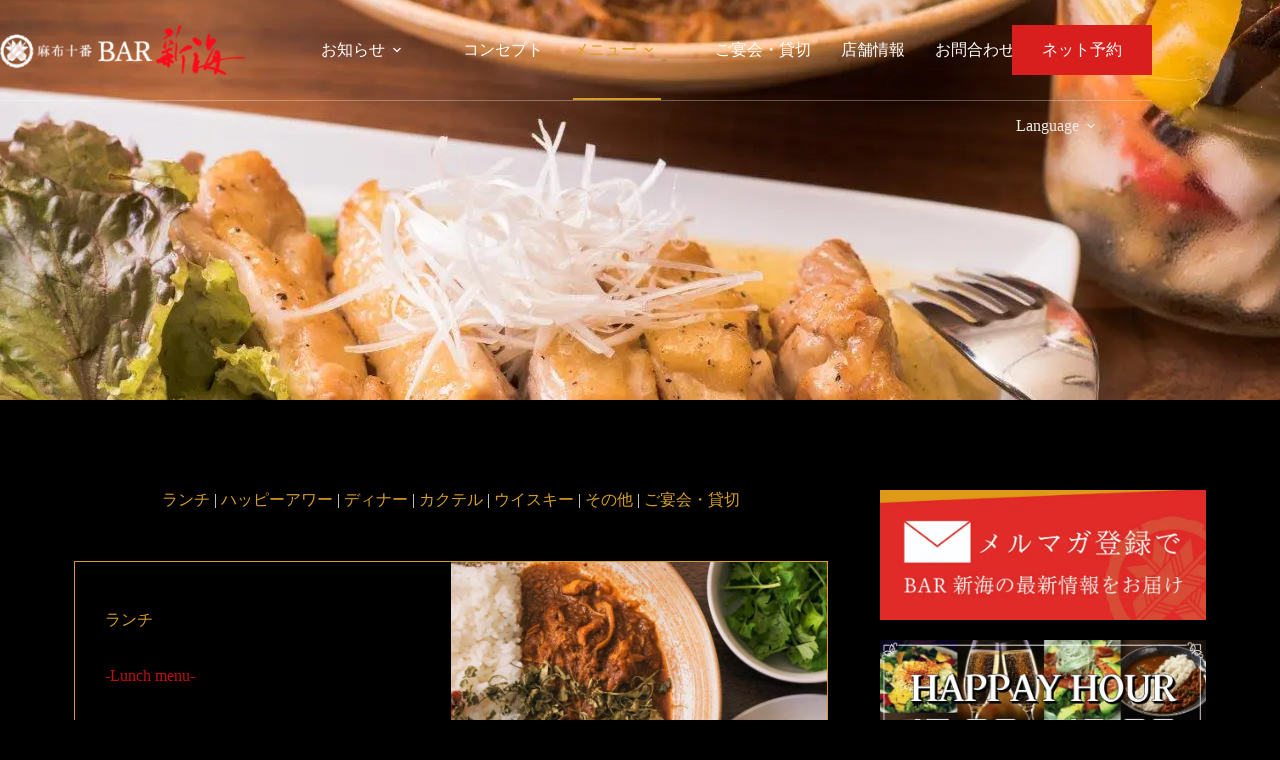

--- FILE ---
content_type: text/html; charset=UTF-8
request_url: https://azabu.bar-shinkai.com/menu/
body_size: 32964
content:
<!doctype html>
<html lang="ja">
<head>
	
	<meta charset="UTF-8">
	<meta name="viewport" content="width=device-width, initial-scale=1, maximum-scale=5, viewport-fit=cover">
	<link rel="profile" href="https://gmpg.org/xfn/11">

	<meta name='robots' content='index, follow, max-image-preview:large, max-snippet:-1, max-video-preview:-1' />

	<!-- This site is optimized with the Yoast SEO plugin v26.8 - https://yoast.com/product/yoast-seo-wordpress/ -->
	<title>メニュー - 麻布十番 BAR 新海</title>
	<meta name="description" content="ランチ | ハッピーアワー | ディナー | カクテル | ウイスキー | その他 | ご宴会・貸切" />
	<link rel="canonical" href="https://azabu.bar-shinkai.com/menu/" />
	<meta property="og:locale" content="ja_JP" />
	<meta property="og:type" content="article" />
	<meta property="og:title" content="メニュー - 麻布十番 BAR 新海" />
	<meta property="og:description" content="ランチ | ハッピーアワー | ディナー | カクテル | ウイスキー | その他 | ご宴会・貸切" />
	<meta property="og:url" content="https://azabu.bar-shinkai.com/menu/" />
	<meta property="og:site_name" content="麻布十番 BAR 新海" />
	<meta property="article:publisher" content="https://www.facebook.com/azabubarshnkai" />
	<meta property="article:modified_time" content="2024-11-30T16:06:16+00:00" />
	<meta property="og:image" content="https://azabu.bar-shinkai.com/wp-content/uploads/2023/06/DSC_0208.jpg" />
	<meta property="og:image:width" content="1024" />
	<meta property="og:image:height" content="683" />
	<meta property="og:image:type" content="image/jpeg" />
	<meta name="twitter:card" content="summary_large_image" />
	<meta name="twitter:site" content="@azabubarshinkai" />
	<meta name="twitter:label1" content="推定読み取り時間" />
	<meta name="twitter:data1" content="5分" />
	<script type="application/ld+json" class="yoast-schema-graph">{"@context":"https://schema.org","@graph":[{"@type":"WebPage","@id":"https://azabu.bar-shinkai.com/menu/","url":"https://azabu.bar-shinkai.com/menu/","name":"メニュー - 麻布十番 BAR 新海","isPartOf":{"@id":"https://azabu.bar-shinkai.com/#website"},"primaryImageOfPage":{"@id":"https://azabu.bar-shinkai.com/menu/#primaryimage"},"image":{"@id":"https://azabu.bar-shinkai.com/menu/#primaryimage"},"thumbnailUrl":"https://azabu.bar-shinkai.com/wp-content/uploads/2023/06/DSC_0208.jpg","datePublished":"2023-05-05T09:56:23+00:00","dateModified":"2024-11-30T16:06:16+00:00","description":"ランチ | ハッピーアワー | ディナー | カクテル | ウイスキー | その他 | ご宴会・貸切","breadcrumb":{"@id":"https://azabu.bar-shinkai.com/menu/#breadcrumb"},"inLanguage":"ja","potentialAction":[{"@type":"ReadAction","target":["https://azabu.bar-shinkai.com/menu/"]}]},{"@type":"ImageObject","inLanguage":"ja","@id":"https://azabu.bar-shinkai.com/menu/#primaryimage","url":"https://azabu.bar-shinkai.com/wp-content/uploads/2023/06/DSC_0208.jpg","contentUrl":"https://azabu.bar-shinkai.com/wp-content/uploads/2023/06/DSC_0208.jpg","width":1024,"height":683},{"@type":"BreadcrumbList","@id":"https://azabu.bar-shinkai.com/menu/#breadcrumb","itemListElement":[{"@type":"ListItem","position":1,"name":"ホーム","item":"https://azabu.bar-shinkai.com/"},{"@type":"ListItem","position":2,"name":"メニュー"}]},{"@type":"WebSite","@id":"https://azabu.bar-shinkai.com/#website","url":"https://azabu.bar-shinkai.com/","name":"麻布十番 BAR 新海","description":"お酒も料理も本格的な隠れ家バー","publisher":{"@id":"https://azabu.bar-shinkai.com/#organization"},"potentialAction":[{"@type":"SearchAction","target":{"@type":"EntryPoint","urlTemplate":"https://azabu.bar-shinkai.com/?s={search_term_string}"},"query-input":{"@type":"PropertyValueSpecification","valueRequired":true,"valueName":"search_term_string"}}],"inLanguage":"ja"},{"@type":"Organization","@id":"https://azabu.bar-shinkai.com/#organization","name":"麻布十番 BAR 新海","url":"https://azabu.bar-shinkai.com/","logo":{"@type":"ImageObject","inLanguage":"ja","@id":"https://azabu.bar-shinkai.com/#/schema/logo/image/","url":"https://azabu.bar-shinkai.com/wp-content/uploads/BAR新海ロゴ.jpg","contentUrl":"https://azabu.bar-shinkai.com/wp-content/uploads/BAR新海ロゴ.jpg","width":750,"height":750,"caption":"麻布十番 BAR 新海"},"image":{"@id":"https://azabu.bar-shinkai.com/#/schema/logo/image/"},"sameAs":["https://www.facebook.com/azabubarshnkai","https://x.com/azabubarshinkai","https://www.instagram.com/azabu_bar_shinkai","https://www.youtube.com/channel/UC4_U0U6qejom6TocEFksu7A"]}]}</script>
	<!-- / Yoast SEO plugin. -->


<link rel='dns-prefetch' href='//fonts.googleapis.com' />
<link rel="alternate" type="application/rss+xml" title="麻布十番 BAR 新海 &raquo; フィード" href="https://azabu.bar-shinkai.com/feed/" />
<link rel="alternate" type="application/rss+xml" title="麻布十番 BAR 新海 &raquo; コメントフィード" href="https://azabu.bar-shinkai.com/comments/feed/" />
<link rel="alternate" title="oEmbed (JSON)" type="application/json+oembed" href="https://azabu.bar-shinkai.com/wp-json/oembed/1.0/embed?url=https%3A%2F%2Fazabu.bar-shinkai.com%2Fmenu%2F" />
<link rel="alternate" title="oEmbed (XML)" type="text/xml+oembed" href="https://azabu.bar-shinkai.com/wp-json/oembed/1.0/embed?url=https%3A%2F%2Fazabu.bar-shinkai.com%2Fmenu%2F&#038;format=xml" />
<style id='wp-img-auto-sizes-contain-inline-css'>
img:is([sizes=auto i],[sizes^="auto," i]){contain-intrinsic-size:3000px 1500px}
/*# sourceURL=wp-img-auto-sizes-contain-inline-css */
</style>
<link rel='stylesheet' id='vkExUnit_common_style-css' href='https://azabu.bar-shinkai.com/wp-content/plugins/vk-all-in-one-expansion-unit/assets/css/vkExUnit_style.css?ver=9.113.0.1' media='all' />
<style id='vkExUnit_common_style-inline-css'>
:root {--ver_page_top_button_url:url(https://azabu.bar-shinkai.com/wp-content/plugins/vk-all-in-one-expansion-unit/assets/images/to-top-btn-icon.svg);}@font-face {font-weight: normal;font-style: normal;font-family: "vk_sns";src: url("https://azabu.bar-shinkai.com/wp-content/plugins/vk-all-in-one-expansion-unit/inc/sns/icons/fonts/vk_sns.eot?-bq20cj");src: url("https://azabu.bar-shinkai.com/wp-content/plugins/vk-all-in-one-expansion-unit/inc/sns/icons/fonts/vk_sns.eot?#iefix-bq20cj") format("embedded-opentype"),url("https://azabu.bar-shinkai.com/wp-content/plugins/vk-all-in-one-expansion-unit/inc/sns/icons/fonts/vk_sns.woff?-bq20cj") format("woff"),url("https://azabu.bar-shinkai.com/wp-content/plugins/vk-all-in-one-expansion-unit/inc/sns/icons/fonts/vk_sns.ttf?-bq20cj") format("truetype"),url("https://azabu.bar-shinkai.com/wp-content/plugins/vk-all-in-one-expansion-unit/inc/sns/icons/fonts/vk_sns.svg?-bq20cj#vk_sns") format("svg");}
.veu_promotion-alert__content--text {border: 1px solid rgba(0,0,0,0.125);padding: 0.5em 1em;border-radius: var(--vk-size-radius);margin-bottom: var(--vk-margin-block-bottom);font-size: 0.875rem;}/* Alert Content部分に段落タグを入れた場合に最後の段落の余白を0にする */.veu_promotion-alert__content--text p:last-of-type{margin-bottom:0;margin-top: 0;}
/*# sourceURL=vkExUnit_common_style-inline-css */
</style>
<style id='wp-emoji-styles-inline-css'>

	img.wp-smiley, img.emoji {
		display: inline !important;
		border: none !important;
		box-shadow: none !important;
		height: 1em !important;
		width: 1em !important;
		margin: 0 0.07em !important;
		vertical-align: -0.1em !important;
		background: none !important;
		padding: 0 !important;
	}
/*# sourceURL=wp-emoji-styles-inline-css */
</style>
<style id='global-styles-inline-css'>
:root{--wp--preset--aspect-ratio--square: 1;--wp--preset--aspect-ratio--4-3: 4/3;--wp--preset--aspect-ratio--3-4: 3/4;--wp--preset--aspect-ratio--3-2: 3/2;--wp--preset--aspect-ratio--2-3: 2/3;--wp--preset--aspect-ratio--16-9: 16/9;--wp--preset--aspect-ratio--9-16: 9/16;--wp--preset--color--black: #000000;--wp--preset--color--cyan-bluish-gray: #abb8c3;--wp--preset--color--white: #ffffff;--wp--preset--color--pale-pink: #f78da7;--wp--preset--color--vivid-red: #cf2e2e;--wp--preset--color--luminous-vivid-orange: #ff6900;--wp--preset--color--luminous-vivid-amber: #fcb900;--wp--preset--color--light-green-cyan: #7bdcb5;--wp--preset--color--vivid-green-cyan: #00d084;--wp--preset--color--pale-cyan-blue: #8ed1fc;--wp--preset--color--vivid-cyan-blue: #0693e3;--wp--preset--color--vivid-purple: #9b51e0;--wp--preset--color--palette-color-1: var(--theme-palette-color-1, #d91e1e);--wp--preset--color--palette-color-2: var(--theme-palette-color-2, #bf0f0f);--wp--preset--color--palette-color-3: var(--theme-palette-color-3, #4f4f4f);--wp--preset--color--palette-color-4: var(--theme-palette-color-4, #0a0500);--wp--preset--color--palette-color-5: var(--theme-palette-color-5, #EBEBEB);--wp--preset--color--palette-color-6: var(--theme-palette-color-6, #F5F5F5);--wp--preset--color--palette-color-7: var(--theme-palette-color-7, #d59e26);--wp--preset--color--palette-color-8: var(--theme-palette-color-8, #ffffff);--wp--preset--gradient--vivid-cyan-blue-to-vivid-purple: linear-gradient(135deg,rgb(6,147,227) 0%,rgb(155,81,224) 100%);--wp--preset--gradient--light-green-cyan-to-vivid-green-cyan: linear-gradient(135deg,rgb(122,220,180) 0%,rgb(0,208,130) 100%);--wp--preset--gradient--luminous-vivid-amber-to-luminous-vivid-orange: linear-gradient(135deg,rgb(252,185,0) 0%,rgb(255,105,0) 100%);--wp--preset--gradient--luminous-vivid-orange-to-vivid-red: linear-gradient(135deg,rgb(255,105,0) 0%,rgb(207,46,46) 100%);--wp--preset--gradient--very-light-gray-to-cyan-bluish-gray: linear-gradient(135deg,rgb(238,238,238) 0%,rgb(169,184,195) 100%);--wp--preset--gradient--cool-to-warm-spectrum: linear-gradient(135deg,rgb(74,234,220) 0%,rgb(151,120,209) 20%,rgb(207,42,186) 40%,rgb(238,44,130) 60%,rgb(251,105,98) 80%,rgb(254,248,76) 100%);--wp--preset--gradient--blush-light-purple: linear-gradient(135deg,rgb(255,206,236) 0%,rgb(152,150,240) 100%);--wp--preset--gradient--blush-bordeaux: linear-gradient(135deg,rgb(254,205,165) 0%,rgb(254,45,45) 50%,rgb(107,0,62) 100%);--wp--preset--gradient--luminous-dusk: linear-gradient(135deg,rgb(255,203,112) 0%,rgb(199,81,192) 50%,rgb(65,88,208) 100%);--wp--preset--gradient--pale-ocean: linear-gradient(135deg,rgb(255,245,203) 0%,rgb(182,227,212) 50%,rgb(51,167,181) 100%);--wp--preset--gradient--electric-grass: linear-gradient(135deg,rgb(202,248,128) 0%,rgb(113,206,126) 100%);--wp--preset--gradient--midnight: linear-gradient(135deg,rgb(2,3,129) 0%,rgb(40,116,252) 100%);--wp--preset--gradient--juicy-peach: linear-gradient(to right, #ffecd2 0%, #fcb69f 100%);--wp--preset--gradient--young-passion: linear-gradient(to right, #ff8177 0%, #ff867a 0%, #ff8c7f 21%, #f99185 52%, #cf556c 78%, #b12a5b 100%);--wp--preset--gradient--true-sunset: linear-gradient(to right, #fa709a 0%, #fee140 100%);--wp--preset--gradient--morpheus-den: linear-gradient(to top, #30cfd0 0%, #330867 100%);--wp--preset--gradient--plum-plate: linear-gradient(135deg, #667eea 0%, #764ba2 100%);--wp--preset--gradient--aqua-splash: linear-gradient(15deg, #13547a 0%, #80d0c7 100%);--wp--preset--gradient--love-kiss: linear-gradient(to top, #ff0844 0%, #ffb199 100%);--wp--preset--gradient--new-retrowave: linear-gradient(to top, #3b41c5 0%, #a981bb 49%, #ffc8a9 100%);--wp--preset--gradient--plum-bath: linear-gradient(to top, #cc208e 0%, #6713d2 100%);--wp--preset--gradient--high-flight: linear-gradient(to right, #0acffe 0%, #495aff 100%);--wp--preset--gradient--teen-party: linear-gradient(-225deg, #FF057C 0%, #8D0B93 50%, #321575 100%);--wp--preset--gradient--fabled-sunset: linear-gradient(-225deg, #231557 0%, #44107A 29%, #FF1361 67%, #FFF800 100%);--wp--preset--gradient--arielle-smile: radial-gradient(circle 248px at center, #16d9e3 0%, #30c7ec 47%, #46aef7 100%);--wp--preset--gradient--itmeo-branding: linear-gradient(180deg, #2af598 0%, #009efd 100%);--wp--preset--gradient--deep-blue: linear-gradient(to right, #6a11cb 0%, #2575fc 100%);--wp--preset--gradient--strong-bliss: linear-gradient(to right, #f78ca0 0%, #f9748f 19%, #fd868c 60%, #fe9a8b 100%);--wp--preset--gradient--sweet-period: linear-gradient(to top, #3f51b1 0%, #5a55ae 13%, #7b5fac 25%, #8f6aae 38%, #a86aa4 50%, #cc6b8e 62%, #f18271 75%, #f3a469 87%, #f7c978 100%);--wp--preset--gradient--purple-division: linear-gradient(to top, #7028e4 0%, #e5b2ca 100%);--wp--preset--gradient--cold-evening: linear-gradient(to top, #0c3483 0%, #a2b6df 100%, #6b8cce 100%, #a2b6df 100%);--wp--preset--gradient--mountain-rock: linear-gradient(to right, #868f96 0%, #596164 100%);--wp--preset--gradient--desert-hump: linear-gradient(to top, #c79081 0%, #dfa579 100%);--wp--preset--gradient--ethernal-constance: linear-gradient(to top, #09203f 0%, #537895 100%);--wp--preset--gradient--happy-memories: linear-gradient(-60deg, #ff5858 0%, #f09819 100%);--wp--preset--gradient--grown-early: linear-gradient(to top, #0ba360 0%, #3cba92 100%);--wp--preset--gradient--morning-salad: linear-gradient(-225deg, #B7F8DB 0%, #50A7C2 100%);--wp--preset--gradient--night-call: linear-gradient(-225deg, #AC32E4 0%, #7918F2 48%, #4801FF 100%);--wp--preset--gradient--mind-crawl: linear-gradient(-225deg, #473B7B 0%, #3584A7 51%, #30D2BE 100%);--wp--preset--gradient--angel-care: linear-gradient(-225deg, #FFE29F 0%, #FFA99F 48%, #FF719A 100%);--wp--preset--gradient--juicy-cake: linear-gradient(to top, #e14fad 0%, #f9d423 100%);--wp--preset--gradient--rich-metal: linear-gradient(to right, #d7d2cc 0%, #304352 100%);--wp--preset--gradient--mole-hall: linear-gradient(-20deg, #616161 0%, #9bc5c3 100%);--wp--preset--gradient--cloudy-knoxville: linear-gradient(120deg, #fdfbfb 0%, #ebedee 100%);--wp--preset--gradient--soft-grass: linear-gradient(to top, #c1dfc4 0%, #deecdd 100%);--wp--preset--gradient--saint-petersburg: linear-gradient(135deg, #f5f7fa 0%, #c3cfe2 100%);--wp--preset--gradient--everlasting-sky: linear-gradient(135deg, #fdfcfb 0%, #e2d1c3 100%);--wp--preset--gradient--kind-steel: linear-gradient(-20deg, #e9defa 0%, #fbfcdb 100%);--wp--preset--gradient--over-sun: linear-gradient(60deg, #abecd6 0%, #fbed96 100%);--wp--preset--gradient--premium-white: linear-gradient(to top, #d5d4d0 0%, #d5d4d0 1%, #eeeeec 31%, #efeeec 75%, #e9e9e7 100%);--wp--preset--gradient--clean-mirror: linear-gradient(45deg, #93a5cf 0%, #e4efe9 100%);--wp--preset--gradient--wild-apple: linear-gradient(to top, #d299c2 0%, #fef9d7 100%);--wp--preset--gradient--snow-again: linear-gradient(to top, #e6e9f0 0%, #eef1f5 100%);--wp--preset--gradient--confident-cloud: linear-gradient(to top, #dad4ec 0%, #dad4ec 1%, #f3e7e9 100%);--wp--preset--gradient--glass-water: linear-gradient(to top, #dfe9f3 0%, white 100%);--wp--preset--gradient--perfect-white: linear-gradient(-225deg, #E3FDF5 0%, #FFE6FA 100%);--wp--preset--font-size--small: 13px;--wp--preset--font-size--medium: 20px;--wp--preset--font-size--large: clamp(22px, 1.375rem + ((1vw - 3.2px) * 0.625), 30px);--wp--preset--font-size--x-large: clamp(30px, 1.875rem + ((1vw - 3.2px) * 1.563), 50px);--wp--preset--font-size--xx-large: clamp(45px, 2.813rem + ((1vw - 3.2px) * 2.734), 80px);--wp--preset--spacing--20: 0.44rem;--wp--preset--spacing--30: 0.67rem;--wp--preset--spacing--40: 1rem;--wp--preset--spacing--50: 1.5rem;--wp--preset--spacing--60: 2.25rem;--wp--preset--spacing--70: 3.38rem;--wp--preset--spacing--80: 5.06rem;--wp--preset--shadow--natural: 6px 6px 9px rgba(0, 0, 0, 0.2);--wp--preset--shadow--deep: 12px 12px 50px rgba(0, 0, 0, 0.4);--wp--preset--shadow--sharp: 6px 6px 0px rgba(0, 0, 0, 0.2);--wp--preset--shadow--outlined: 6px 6px 0px -3px rgb(255, 255, 255), 6px 6px rgb(0, 0, 0);--wp--preset--shadow--crisp: 6px 6px 0px rgb(0, 0, 0);}:root { --wp--style--global--content-size: var(--theme-block-max-width);--wp--style--global--wide-size: var(--theme-block-wide-max-width); }:where(body) { margin: 0; }.wp-site-blocks > .alignleft { float: left; margin-right: 2em; }.wp-site-blocks > .alignright { float: right; margin-left: 2em; }.wp-site-blocks > .aligncenter { justify-content: center; margin-left: auto; margin-right: auto; }:where(.wp-site-blocks) > * { margin-block-start: var(--theme-content-spacing); margin-block-end: 0; }:where(.wp-site-blocks) > :first-child { margin-block-start: 0; }:where(.wp-site-blocks) > :last-child { margin-block-end: 0; }:root { --wp--style--block-gap: var(--theme-content-spacing); }:root :where(.is-layout-flow) > :first-child{margin-block-start: 0;}:root :where(.is-layout-flow) > :last-child{margin-block-end: 0;}:root :where(.is-layout-flow) > *{margin-block-start: var(--theme-content-spacing);margin-block-end: 0;}:root :where(.is-layout-constrained) > :first-child{margin-block-start: 0;}:root :where(.is-layout-constrained) > :last-child{margin-block-end: 0;}:root :where(.is-layout-constrained) > *{margin-block-start: var(--theme-content-spacing);margin-block-end: 0;}:root :where(.is-layout-flex){gap: var(--theme-content-spacing);}:root :where(.is-layout-grid){gap: var(--theme-content-spacing);}.is-layout-flow > .alignleft{float: left;margin-inline-start: 0;margin-inline-end: 2em;}.is-layout-flow > .alignright{float: right;margin-inline-start: 2em;margin-inline-end: 0;}.is-layout-flow > .aligncenter{margin-left: auto !important;margin-right: auto !important;}.is-layout-constrained > .alignleft{float: left;margin-inline-start: 0;margin-inline-end: 2em;}.is-layout-constrained > .alignright{float: right;margin-inline-start: 2em;margin-inline-end: 0;}.is-layout-constrained > .aligncenter{margin-left: auto !important;margin-right: auto !important;}.is-layout-constrained > :where(:not(.alignleft):not(.alignright):not(.alignfull)){max-width: var(--wp--style--global--content-size);margin-left: auto !important;margin-right: auto !important;}.is-layout-constrained > .alignwide{max-width: var(--wp--style--global--wide-size);}body .is-layout-flex{display: flex;}.is-layout-flex{flex-wrap: wrap;align-items: center;}.is-layout-flex > :is(*, div){margin: 0;}body .is-layout-grid{display: grid;}.is-layout-grid > :is(*, div){margin: 0;}body{padding-top: 0px;padding-right: 0px;padding-bottom: 0px;padding-left: 0px;}:root :where(.wp-element-button, .wp-block-button__link){font-style: inherit;font-weight: inherit;letter-spacing: inherit;text-transform: inherit;}.has-black-color{color: var(--wp--preset--color--black) !important;}.has-cyan-bluish-gray-color{color: var(--wp--preset--color--cyan-bluish-gray) !important;}.has-white-color{color: var(--wp--preset--color--white) !important;}.has-pale-pink-color{color: var(--wp--preset--color--pale-pink) !important;}.has-vivid-red-color{color: var(--wp--preset--color--vivid-red) !important;}.has-luminous-vivid-orange-color{color: var(--wp--preset--color--luminous-vivid-orange) !important;}.has-luminous-vivid-amber-color{color: var(--wp--preset--color--luminous-vivid-amber) !important;}.has-light-green-cyan-color{color: var(--wp--preset--color--light-green-cyan) !important;}.has-vivid-green-cyan-color{color: var(--wp--preset--color--vivid-green-cyan) !important;}.has-pale-cyan-blue-color{color: var(--wp--preset--color--pale-cyan-blue) !important;}.has-vivid-cyan-blue-color{color: var(--wp--preset--color--vivid-cyan-blue) !important;}.has-vivid-purple-color{color: var(--wp--preset--color--vivid-purple) !important;}.has-palette-color-1-color{color: var(--wp--preset--color--palette-color-1) !important;}.has-palette-color-2-color{color: var(--wp--preset--color--palette-color-2) !important;}.has-palette-color-3-color{color: var(--wp--preset--color--palette-color-3) !important;}.has-palette-color-4-color{color: var(--wp--preset--color--palette-color-4) !important;}.has-palette-color-5-color{color: var(--wp--preset--color--palette-color-5) !important;}.has-palette-color-6-color{color: var(--wp--preset--color--palette-color-6) !important;}.has-palette-color-7-color{color: var(--wp--preset--color--palette-color-7) !important;}.has-palette-color-8-color{color: var(--wp--preset--color--palette-color-8) !important;}.has-black-background-color{background-color: var(--wp--preset--color--black) !important;}.has-cyan-bluish-gray-background-color{background-color: var(--wp--preset--color--cyan-bluish-gray) !important;}.has-white-background-color{background-color: var(--wp--preset--color--white) !important;}.has-pale-pink-background-color{background-color: var(--wp--preset--color--pale-pink) !important;}.has-vivid-red-background-color{background-color: var(--wp--preset--color--vivid-red) !important;}.has-luminous-vivid-orange-background-color{background-color: var(--wp--preset--color--luminous-vivid-orange) !important;}.has-luminous-vivid-amber-background-color{background-color: var(--wp--preset--color--luminous-vivid-amber) !important;}.has-light-green-cyan-background-color{background-color: var(--wp--preset--color--light-green-cyan) !important;}.has-vivid-green-cyan-background-color{background-color: var(--wp--preset--color--vivid-green-cyan) !important;}.has-pale-cyan-blue-background-color{background-color: var(--wp--preset--color--pale-cyan-blue) !important;}.has-vivid-cyan-blue-background-color{background-color: var(--wp--preset--color--vivid-cyan-blue) !important;}.has-vivid-purple-background-color{background-color: var(--wp--preset--color--vivid-purple) !important;}.has-palette-color-1-background-color{background-color: var(--wp--preset--color--palette-color-1) !important;}.has-palette-color-2-background-color{background-color: var(--wp--preset--color--palette-color-2) !important;}.has-palette-color-3-background-color{background-color: var(--wp--preset--color--palette-color-3) !important;}.has-palette-color-4-background-color{background-color: var(--wp--preset--color--palette-color-4) !important;}.has-palette-color-5-background-color{background-color: var(--wp--preset--color--palette-color-5) !important;}.has-palette-color-6-background-color{background-color: var(--wp--preset--color--palette-color-6) !important;}.has-palette-color-7-background-color{background-color: var(--wp--preset--color--palette-color-7) !important;}.has-palette-color-8-background-color{background-color: var(--wp--preset--color--palette-color-8) !important;}.has-black-border-color{border-color: var(--wp--preset--color--black) !important;}.has-cyan-bluish-gray-border-color{border-color: var(--wp--preset--color--cyan-bluish-gray) !important;}.has-white-border-color{border-color: var(--wp--preset--color--white) !important;}.has-pale-pink-border-color{border-color: var(--wp--preset--color--pale-pink) !important;}.has-vivid-red-border-color{border-color: var(--wp--preset--color--vivid-red) !important;}.has-luminous-vivid-orange-border-color{border-color: var(--wp--preset--color--luminous-vivid-orange) !important;}.has-luminous-vivid-amber-border-color{border-color: var(--wp--preset--color--luminous-vivid-amber) !important;}.has-light-green-cyan-border-color{border-color: var(--wp--preset--color--light-green-cyan) !important;}.has-vivid-green-cyan-border-color{border-color: var(--wp--preset--color--vivid-green-cyan) !important;}.has-pale-cyan-blue-border-color{border-color: var(--wp--preset--color--pale-cyan-blue) !important;}.has-vivid-cyan-blue-border-color{border-color: var(--wp--preset--color--vivid-cyan-blue) !important;}.has-vivid-purple-border-color{border-color: var(--wp--preset--color--vivid-purple) !important;}.has-palette-color-1-border-color{border-color: var(--wp--preset--color--palette-color-1) !important;}.has-palette-color-2-border-color{border-color: var(--wp--preset--color--palette-color-2) !important;}.has-palette-color-3-border-color{border-color: var(--wp--preset--color--palette-color-3) !important;}.has-palette-color-4-border-color{border-color: var(--wp--preset--color--palette-color-4) !important;}.has-palette-color-5-border-color{border-color: var(--wp--preset--color--palette-color-5) !important;}.has-palette-color-6-border-color{border-color: var(--wp--preset--color--palette-color-6) !important;}.has-palette-color-7-border-color{border-color: var(--wp--preset--color--palette-color-7) !important;}.has-palette-color-8-border-color{border-color: var(--wp--preset--color--palette-color-8) !important;}.has-vivid-cyan-blue-to-vivid-purple-gradient-background{background: var(--wp--preset--gradient--vivid-cyan-blue-to-vivid-purple) !important;}.has-light-green-cyan-to-vivid-green-cyan-gradient-background{background: var(--wp--preset--gradient--light-green-cyan-to-vivid-green-cyan) !important;}.has-luminous-vivid-amber-to-luminous-vivid-orange-gradient-background{background: var(--wp--preset--gradient--luminous-vivid-amber-to-luminous-vivid-orange) !important;}.has-luminous-vivid-orange-to-vivid-red-gradient-background{background: var(--wp--preset--gradient--luminous-vivid-orange-to-vivid-red) !important;}.has-very-light-gray-to-cyan-bluish-gray-gradient-background{background: var(--wp--preset--gradient--very-light-gray-to-cyan-bluish-gray) !important;}.has-cool-to-warm-spectrum-gradient-background{background: var(--wp--preset--gradient--cool-to-warm-spectrum) !important;}.has-blush-light-purple-gradient-background{background: var(--wp--preset--gradient--blush-light-purple) !important;}.has-blush-bordeaux-gradient-background{background: var(--wp--preset--gradient--blush-bordeaux) !important;}.has-luminous-dusk-gradient-background{background: var(--wp--preset--gradient--luminous-dusk) !important;}.has-pale-ocean-gradient-background{background: var(--wp--preset--gradient--pale-ocean) !important;}.has-electric-grass-gradient-background{background: var(--wp--preset--gradient--electric-grass) !important;}.has-midnight-gradient-background{background: var(--wp--preset--gradient--midnight) !important;}.has-juicy-peach-gradient-background{background: var(--wp--preset--gradient--juicy-peach) !important;}.has-young-passion-gradient-background{background: var(--wp--preset--gradient--young-passion) !important;}.has-true-sunset-gradient-background{background: var(--wp--preset--gradient--true-sunset) !important;}.has-morpheus-den-gradient-background{background: var(--wp--preset--gradient--morpheus-den) !important;}.has-plum-plate-gradient-background{background: var(--wp--preset--gradient--plum-plate) !important;}.has-aqua-splash-gradient-background{background: var(--wp--preset--gradient--aqua-splash) !important;}.has-love-kiss-gradient-background{background: var(--wp--preset--gradient--love-kiss) !important;}.has-new-retrowave-gradient-background{background: var(--wp--preset--gradient--new-retrowave) !important;}.has-plum-bath-gradient-background{background: var(--wp--preset--gradient--plum-bath) !important;}.has-high-flight-gradient-background{background: var(--wp--preset--gradient--high-flight) !important;}.has-teen-party-gradient-background{background: var(--wp--preset--gradient--teen-party) !important;}.has-fabled-sunset-gradient-background{background: var(--wp--preset--gradient--fabled-sunset) !important;}.has-arielle-smile-gradient-background{background: var(--wp--preset--gradient--arielle-smile) !important;}.has-itmeo-branding-gradient-background{background: var(--wp--preset--gradient--itmeo-branding) !important;}.has-deep-blue-gradient-background{background: var(--wp--preset--gradient--deep-blue) !important;}.has-strong-bliss-gradient-background{background: var(--wp--preset--gradient--strong-bliss) !important;}.has-sweet-period-gradient-background{background: var(--wp--preset--gradient--sweet-period) !important;}.has-purple-division-gradient-background{background: var(--wp--preset--gradient--purple-division) !important;}.has-cold-evening-gradient-background{background: var(--wp--preset--gradient--cold-evening) !important;}.has-mountain-rock-gradient-background{background: var(--wp--preset--gradient--mountain-rock) !important;}.has-desert-hump-gradient-background{background: var(--wp--preset--gradient--desert-hump) !important;}.has-ethernal-constance-gradient-background{background: var(--wp--preset--gradient--ethernal-constance) !important;}.has-happy-memories-gradient-background{background: var(--wp--preset--gradient--happy-memories) !important;}.has-grown-early-gradient-background{background: var(--wp--preset--gradient--grown-early) !important;}.has-morning-salad-gradient-background{background: var(--wp--preset--gradient--morning-salad) !important;}.has-night-call-gradient-background{background: var(--wp--preset--gradient--night-call) !important;}.has-mind-crawl-gradient-background{background: var(--wp--preset--gradient--mind-crawl) !important;}.has-angel-care-gradient-background{background: var(--wp--preset--gradient--angel-care) !important;}.has-juicy-cake-gradient-background{background: var(--wp--preset--gradient--juicy-cake) !important;}.has-rich-metal-gradient-background{background: var(--wp--preset--gradient--rich-metal) !important;}.has-mole-hall-gradient-background{background: var(--wp--preset--gradient--mole-hall) !important;}.has-cloudy-knoxville-gradient-background{background: var(--wp--preset--gradient--cloudy-knoxville) !important;}.has-soft-grass-gradient-background{background: var(--wp--preset--gradient--soft-grass) !important;}.has-saint-petersburg-gradient-background{background: var(--wp--preset--gradient--saint-petersburg) !important;}.has-everlasting-sky-gradient-background{background: var(--wp--preset--gradient--everlasting-sky) !important;}.has-kind-steel-gradient-background{background: var(--wp--preset--gradient--kind-steel) !important;}.has-over-sun-gradient-background{background: var(--wp--preset--gradient--over-sun) !important;}.has-premium-white-gradient-background{background: var(--wp--preset--gradient--premium-white) !important;}.has-clean-mirror-gradient-background{background: var(--wp--preset--gradient--clean-mirror) !important;}.has-wild-apple-gradient-background{background: var(--wp--preset--gradient--wild-apple) !important;}.has-snow-again-gradient-background{background: var(--wp--preset--gradient--snow-again) !important;}.has-confident-cloud-gradient-background{background: var(--wp--preset--gradient--confident-cloud) !important;}.has-glass-water-gradient-background{background: var(--wp--preset--gradient--glass-water) !important;}.has-perfect-white-gradient-background{background: var(--wp--preset--gradient--perfect-white) !important;}.has-small-font-size{font-size: var(--wp--preset--font-size--small) !important;}.has-medium-font-size{font-size: var(--wp--preset--font-size--medium) !important;}.has-large-font-size{font-size: var(--wp--preset--font-size--large) !important;}.has-x-large-font-size{font-size: var(--wp--preset--font-size--x-large) !important;}.has-xx-large-font-size{font-size: var(--wp--preset--font-size--xx-large) !important;}
:root :where(.wp-block-pullquote){font-size: clamp(0.984em, 0.984rem + ((1vw - 0.2em) * 0.645), 1.5em);line-height: 1.6;}
/*# sourceURL=global-styles-inline-css */
</style>
<link rel='stylesheet' id='dashicons-css' href='https://azabu.bar-shinkai.com/wp-includes/css/dashicons.min.css?ver=6.9' media='all' />
<link rel='stylesheet' id='pz-linkcard-css-css' href='//azabu.bar-shinkai.com/wp-content/uploads/pz-linkcard/style/style.min.css?ver=2.5.8.6' media='all' />
<link rel='stylesheet' id='toc-screen-css' href='https://azabu.bar-shinkai.com/wp-content/plugins/table-of-contents-plus/screen.min.css?ver=2411.1' media='all' />
<link rel='stylesheet' id='parent-style-css' href='https://azabu.bar-shinkai.com/wp-content/themes/blocksy/style.css?ver=6.9' media='all' />
<link rel='stylesheet' id='blocksy-fonts-font-source-google-css' href='https://fonts.googleapis.com/css2?family=Noto%20Serif%20JP:wght@600&#038;display=swap' media='all' />
<link rel='stylesheet' id='ct-main-styles-css' href='https://azabu.bar-shinkai.com/wp-content/themes/blocksy/static/bundle/main.min.css?ver=2.1.27' media='all' />
<link rel='stylesheet' id='ct-elementor-styles-css' href='https://azabu.bar-shinkai.com/wp-content/themes/blocksy/static/bundle/elementor-frontend.min.css?ver=2.1.27' media='all' />
<link rel='stylesheet' id='ct-wpforms-styles-css' href='https://azabu.bar-shinkai.com/wp-content/themes/blocksy/static/bundle/wpforms.min.css?ver=2.1.27' media='all' />
<link rel='stylesheet' id='elementor-icons-css' href='https://azabu.bar-shinkai.com/wp-content/plugins/elementor/assets/lib/eicons/css/elementor-icons.min.css?ver=5.47.0' media='all' />
<link rel='stylesheet' id='elementor-frontend-css' href='https://azabu.bar-shinkai.com/wp-content/uploads/elementor/css/custom-frontend.min.css?ver=1770051526' media='all' />
<style id='elementor-frontend-inline-css'>
.elementor-kit-36{--e-global-color-primary:#6EC1E4;--e-global-color-secondary:#54595F;--e-global-color-text:#7A7A7A;--e-global-color-accent:#61CE70;--e-global-color-5c5a4a66:#4054B2;--e-global-color-404cd055:#23A455;--e-global-color-5c4f7a21:#000;--e-global-color-56fe0999:#FFF;--e-global-color-e3ddf03:#6EC1E400;--e-global-color-48552ef:#FFF;--e-global-color-c5ef8fd:#FFFFFF00;--e-global-typography-primary-font-family:"Roboto";--e-global-typography-primary-font-weight:600;--e-global-typography-secondary-font-family:"Roboto Slab";--e-global-typography-secondary-font-weight:400;--e-global-typography-text-font-family:"Roboto";--e-global-typography-text-font-weight:400;--e-global-typography-accent-font-family:"Roboto";--e-global-typography-accent-font-weight:500;}.elementor-section.elementor-section-boxed > .elementor-container{max-width:1140px;}.e-con{--container-max-width:1140px;}.elementor-widget:not(:last-child){margin-block-end:20px;}.elementor-element{--widgets-spacing:20px 20px;--widgets-spacing-row:20px;--widgets-spacing-column:20px;}{}h1.entry-title{display:var(--page-title-display);}@media(max-width:999px){.elementor-section.elementor-section-boxed > .elementor-container{max-width:1024px;}.e-con{--container-max-width:1024px;}}@media(max-width:689px){.elementor-section.elementor-section-boxed > .elementor-container{max-width:767px;}.e-con{--container-max-width:767px;}}
.elementor-10225 .elementor-element.elementor-element-ff8f2dd:not(.elementor-motion-effects-element-type-background), .elementor-10225 .elementor-element.elementor-element-ff8f2dd > .elementor-motion-effects-container > .elementor-motion-effects-layer{background-image:url("https://azabu.bar-shinkai.com/wp-content/uploads/2023/05/DSC_0212.jpg");background-position:bottom center;background-size:cover;}.elementor-10225 .elementor-element.elementor-element-ff8f2dd > .elementor-background-overlay{background-color:var( --e-global-color-5c4f7a21 );opacity:0.5;transition:background 0.3s, border-radius 0.3s, opacity 0.3s;}.elementor-10225 .elementor-element.elementor-element-ff8f2dd > .elementor-container{min-height:400px;}.elementor-10225 .elementor-element.elementor-element-ff8f2dd{transition:background 0.3s, border 0.3s, border-radius 0.3s, box-shadow 0.3s;padding:0px 0px 0px 0px;}.elementor-10225 .elementor-element.elementor-element-f075445 > .elementor-element-populated{margin:0px 0px 0px 0px;--e-column-margin-right:0px;--e-column-margin-left:0px;padding:50px 0px 0px 0px;}.elementor-10225 .elementor-element.elementor-element-c3e1db0 > .elementor-widget-container{margin:0px 0px 0px 0px;padding:0px 0px 0px 0px;}.elementor-10225 .elementor-element.elementor-element-c3e1db0{text-align:center;}.elementor-10225 .elementor-element.elementor-element-5712054e{margin-top:80px;margin-bottom:80px;}.elementor-10225 .elementor-element.elementor-element-48d02a5 > .elementor-element-populated{margin:0% 4% 0% 0%;--e-column-margin-right:4%;--e-column-margin-left:0%;}.elementor-10225 .elementor-element.elementor-element-d58ce3e > .elementor-widget-container{margin:0px 0px 30px 0px;}.elementor-10225 .elementor-element.elementor-element-d58ce3e{text-align:center;}.elementor-10225 .elementor-element.elementor-element-84b9730{border-style:solid;border-width:1px 1px 0px 1px;border-color:var( --e-global-color-blocksy_palette_7 );margin-top:0px;margin-bottom:0px;}.elementor-10225 .elementor-element.elementor-element-aa874d2 > .elementor-widget-wrap > .elementor-widget:not(.elementor-widget__width-auto):not(.elementor-widget__width-initial):not(:last-child):not(.elementor-absolute){margin-block-end:40px;}.elementor-10225 .elementor-element.elementor-element-aa874d2 > .elementor-element-populated{margin:40px 20px 40px 20px;--e-column-margin-right:20px;--e-column-margin-left:20px;}.elementor-10225 .elementor-element.elementor-element-d840f77 .elementor-heading-title{color:var( --e-global-color-blocksy_palette_7 );}.elementor-10225 .elementor-element.elementor-element-474e763 .elementor-heading-title{color:var( --e-global-color-blocksy_palette_2 );}.elementor-10225 .elementor-element.elementor-element-9558a0e .elementor-button{background-color:var( --e-global-color-blocksy_palette_2 );}.elementor-10225 .elementor-element.elementor-element-9558a0e .elementor-button:hover, .elementor-10225 .elementor-element.elementor-element-9558a0e .elementor-button:focus{background-color:var( --e-global-color-blocksy_palette_7 );}.elementor-10225 .elementor-element.elementor-element-9558a0e .elementor-button-content-wrapper{flex-direction:row-reverse;}.elementor-10225 .elementor-element.elementor-element-569d379:not(.elementor-motion-effects-element-type-background) > .elementor-widget-wrap, .elementor-10225 .elementor-element.elementor-element-569d379 > .elementor-widget-wrap > .elementor-motion-effects-container > .elementor-motion-effects-layer{background-image:url("https://azabu.bar-shinkai.com/wp-content/uploads/2021/12/DSC_0168-2.jpg");background-position:center center;background-size:cover;}.elementor-bc-flex-widget .elementor-10225 .elementor-element.elementor-element-569d379.elementor-column .elementor-widget-wrap{align-items:flex-end;}.elementor-10225 .elementor-element.elementor-element-569d379.elementor-column.elementor-element[data-element_type="column"] > .elementor-widget-wrap.elementor-element-populated{align-content:flex-end;align-items:flex-end;}.elementor-10225 .elementor-element.elementor-element-569d379 > .elementor-element-populated{transition:background 0.3s, border 0.3s, border-radius 0.3s, box-shadow 0.3s;margin:0px 0px 0px 0px;--e-column-margin-right:0px;--e-column-margin-left:0px;}.elementor-10225 .elementor-element.elementor-element-569d379 > .elementor-element-populated > .elementor-background-overlay{transition:background 0.3s, border-radius 0.3s, opacity 0.3s;}.elementor-10225 .elementor-element.elementor-element-0cc0339{--spacer-size:50px;}.elementor-10225 .elementor-element.elementor-element-fc4e0a2{border-style:solid;border-width:1px 1px 0px 1px;border-color:var( --e-global-color-blocksy_palette_7 );margin-top:0px;margin-bottom:0px;}.elementor-10225 .elementor-element.elementor-element-ba7994b:not(.elementor-motion-effects-element-type-background) > .elementor-widget-wrap, .elementor-10225 .elementor-element.elementor-element-ba7994b > .elementor-widget-wrap > .elementor-motion-effects-container > .elementor-motion-effects-layer{background-image:url("https://azabu.bar-shinkai.com/wp-content/uploads/2023/01/DSC_0495.jpg");background-position:center center;background-size:cover;}.elementor-10225 .elementor-element.elementor-element-ba7994b > .elementor-element-populated{transition:background 0.3s, border 0.3s, border-radius 0.3s, box-shadow 0.3s;}.elementor-10225 .elementor-element.elementor-element-ba7994b > .elementor-element-populated > .elementor-background-overlay{transition:background 0.3s, border-radius 0.3s, opacity 0.3s;}.elementor-10225 .elementor-element.elementor-element-5aea97c{--spacer-size:50px;}.elementor-10225 .elementor-element.elementor-element-8047437 > .elementor-widget-wrap > .elementor-widget:not(.elementor-widget__width-auto):not(.elementor-widget__width-initial):not(:last-child):not(.elementor-absolute){margin-block-end:40px;}.elementor-10225 .elementor-element.elementor-element-8047437 > .elementor-element-populated{margin:40px 20px 40px 20px;--e-column-margin-right:20px;--e-column-margin-left:20px;}.elementor-10225 .elementor-element.elementor-element-6e9fa30 .elementor-heading-title{color:var( --e-global-color-blocksy_palette_7 );}.elementor-10225 .elementor-element.elementor-element-54c67e1 .elementor-heading-title{color:var( --e-global-color-blocksy_palette_2 );}.elementor-10225 .elementor-element.elementor-element-9672c73 .elementor-button{background-color:var( --e-global-color-blocksy_palette_2 );}.elementor-10225 .elementor-element.elementor-element-9672c73 .elementor-button:hover, .elementor-10225 .elementor-element.elementor-element-9672c73 .elementor-button:focus{background-color:var( --e-global-color-blocksy_palette_7 );}.elementor-10225 .elementor-element.elementor-element-9672c73 .elementor-button-content-wrapper{flex-direction:row-reverse;}.elementor-10225 .elementor-element.elementor-element-6f143dc{border-style:solid;border-width:1px 1px 0px 1px;border-color:var( --e-global-color-blocksy_palette_7 );margin-top:0px;margin-bottom:0px;}.elementor-10225 .elementor-element.elementor-element-267a6ca > .elementor-widget-wrap > .elementor-widget:not(.elementor-widget__width-auto):not(.elementor-widget__width-initial):not(:last-child):not(.elementor-absolute){margin-block-end:40px;}.elementor-10225 .elementor-element.elementor-element-267a6ca > .elementor-element-populated{margin:40px 20px 40px 20px;--e-column-margin-right:20px;--e-column-margin-left:20px;}.elementor-10225 .elementor-element.elementor-element-c1b42d5 .elementor-heading-title{color:var( --e-global-color-blocksy_palette_7 );}.elementor-10225 .elementor-element.elementor-element-440b907 .elementor-heading-title{color:var( --e-global-color-blocksy_palette_2 );}.elementor-10225 .elementor-element.elementor-element-2ad1696 .elementor-button{background-color:var( --e-global-color-blocksy_palette_2 );}.elementor-10225 .elementor-element.elementor-element-2ad1696 .elementor-button:hover, .elementor-10225 .elementor-element.elementor-element-2ad1696 .elementor-button:focus{background-color:var( --e-global-color-blocksy_palette_7 );}.elementor-10225 .elementor-element.elementor-element-2ad1696 .elementor-button-content-wrapper{flex-direction:row-reverse;}.elementor-10225 .elementor-element.elementor-element-5783106:not(.elementor-motion-effects-element-type-background) > .elementor-widget-wrap, .elementor-10225 .elementor-element.elementor-element-5783106 > .elementor-widget-wrap > .elementor-motion-effects-container > .elementor-motion-effects-layer{background-image:url("https://azabu.bar-shinkai.com/wp-content/uploads/2023/01/DSC_0500.jpg");background-position:center center;background-size:cover;}.elementor-bc-flex-widget .elementor-10225 .elementor-element.elementor-element-5783106.elementor-column .elementor-widget-wrap{align-items:flex-end;}.elementor-10225 .elementor-element.elementor-element-5783106.elementor-column.elementor-element[data-element_type="column"] > .elementor-widget-wrap.elementor-element-populated{align-content:flex-end;align-items:flex-end;}.elementor-10225 .elementor-element.elementor-element-5783106 > .elementor-element-populated{transition:background 0.3s, border 0.3s, border-radius 0.3s, box-shadow 0.3s;margin:0px 0px 0px 0px;--e-column-margin-right:0px;--e-column-margin-left:0px;}.elementor-10225 .elementor-element.elementor-element-5783106 > .elementor-element-populated > .elementor-background-overlay{transition:background 0.3s, border-radius 0.3s, opacity 0.3s;}.elementor-10225 .elementor-element.elementor-element-0c97ab9{--spacer-size:50px;}.elementor-10225 .elementor-element.elementor-element-654f2da{border-style:solid;border-width:1px 1px 0px 1px;border-color:var( --e-global-color-blocksy_palette_7 );margin-top:0px;margin-bottom:0px;}.elementor-10225 .elementor-element.elementor-element-dbdbf14:not(.elementor-motion-effects-element-type-background) > .elementor-widget-wrap, .elementor-10225 .elementor-element.elementor-element-dbdbf14 > .elementor-widget-wrap > .elementor-motion-effects-container > .elementor-motion-effects-layer{background-image:url("https://azabu.bar-shinkai.com/wp-content/uploads/2023/05/DSC01888-1.jpg");background-position:center center;background-size:cover;}.elementor-10225 .elementor-element.elementor-element-dbdbf14 > .elementor-element-populated{transition:background 0.3s, border 0.3s, border-radius 0.3s, box-shadow 0.3s;}.elementor-10225 .elementor-element.elementor-element-dbdbf14 > .elementor-element-populated > .elementor-background-overlay{transition:background 0.3s, border-radius 0.3s, opacity 0.3s;}.elementor-10225 .elementor-element.elementor-element-1595bef{--spacer-size:50px;}.elementor-10225 .elementor-element.elementor-element-5c12647 > .elementor-widget-wrap > .elementor-widget:not(.elementor-widget__width-auto):not(.elementor-widget__width-initial):not(:last-child):not(.elementor-absolute){margin-block-end:40px;}.elementor-10225 .elementor-element.elementor-element-5c12647 > .elementor-element-populated{margin:40px 20px 40px 20px;--e-column-margin-right:20px;--e-column-margin-left:20px;}.elementor-10225 .elementor-element.elementor-element-d66eab4 .elementor-heading-title{color:var( --e-global-color-blocksy_palette_7 );}.elementor-10225 .elementor-element.elementor-element-b5e6790 .elementor-heading-title{color:var( --e-global-color-blocksy_palette_2 );}.elementor-10225 .elementor-element.elementor-element-d272c56 .elementor-button{background-color:var( --e-global-color-blocksy_palette_2 );}.elementor-10225 .elementor-element.elementor-element-d272c56 .elementor-button:hover, .elementor-10225 .elementor-element.elementor-element-d272c56 .elementor-button:focus{background-color:var( --e-global-color-blocksy_palette_7 );}.elementor-10225 .elementor-element.elementor-element-d272c56 .elementor-button-content-wrapper{flex-direction:row-reverse;}.elementor-10225 .elementor-element.elementor-element-25ff696{border-style:solid;border-width:1px 1px 0px 1px;border-color:var( --e-global-color-blocksy_palette_7 );margin-top:0px;margin-bottom:0px;}.elementor-10225 .elementor-element.elementor-element-5ea9990 > .elementor-widget-wrap > .elementor-widget:not(.elementor-widget__width-auto):not(.elementor-widget__width-initial):not(:last-child):not(.elementor-absolute){margin-block-end:40px;}.elementor-10225 .elementor-element.elementor-element-5ea9990 > .elementor-element-populated{margin:40px 20px 40px 20px;--e-column-margin-right:20px;--e-column-margin-left:20px;}.elementor-10225 .elementor-element.elementor-element-fd63011 .elementor-heading-title{color:var( --e-global-color-blocksy_palette_7 );}.elementor-10225 .elementor-element.elementor-element-11d06a1 .elementor-heading-title{color:var( --e-global-color-blocksy_palette_2 );}.elementor-10225 .elementor-element.elementor-element-7d29c75 .elementor-button{background-color:var( --e-global-color-blocksy_palette_2 );}.elementor-10225 .elementor-element.elementor-element-7d29c75 .elementor-button:hover, .elementor-10225 .elementor-element.elementor-element-7d29c75 .elementor-button:focus{background-color:var( --e-global-color-blocksy_palette_7 );}.elementor-10225 .elementor-element.elementor-element-7d29c75 .elementor-button-content-wrapper{flex-direction:row-reverse;}.elementor-10225 .elementor-element.elementor-element-29050ef:not(.elementor-motion-effects-element-type-background) > .elementor-widget-wrap, .elementor-10225 .elementor-element.elementor-element-29050ef > .elementor-widget-wrap > .elementor-motion-effects-container > .elementor-motion-effects-layer{background-image:url("https://azabu.bar-shinkai.com/wp-content/uploads/2023/05/DSC03980-1.jpg");background-position:center center;background-size:cover;}.elementor-bc-flex-widget .elementor-10225 .elementor-element.elementor-element-29050ef.elementor-column .elementor-widget-wrap{align-items:flex-end;}.elementor-10225 .elementor-element.elementor-element-29050ef.elementor-column.elementor-element[data-element_type="column"] > .elementor-widget-wrap.elementor-element-populated{align-content:flex-end;align-items:flex-end;}.elementor-10225 .elementor-element.elementor-element-29050ef > .elementor-element-populated{transition:background 0.3s, border 0.3s, border-radius 0.3s, box-shadow 0.3s;margin:0px 0px 0px 0px;--e-column-margin-right:0px;--e-column-margin-left:0px;}.elementor-10225 .elementor-element.elementor-element-29050ef > .elementor-element-populated > .elementor-background-overlay{transition:background 0.3s, border-radius 0.3s, opacity 0.3s;}.elementor-10225 .elementor-element.elementor-element-b299966{--spacer-size:50px;}.elementor-10225 .elementor-element.elementor-element-4cf39a7{border-style:solid;border-width:1px 1px 0px 1px;border-color:var( --e-global-color-blocksy_palette_7 );margin-top:0px;margin-bottom:0px;}.elementor-10225 .elementor-element.elementor-element-b8b577a:not(.elementor-motion-effects-element-type-background) > .elementor-widget-wrap, .elementor-10225 .elementor-element.elementor-element-b8b577a > .elementor-widget-wrap > .elementor-motion-effects-container > .elementor-motion-effects-layer{background-image:url("https://azabu.bar-shinkai.com/wp-content/uploads/DSC05739-1.jpg");background-position:center center;background-size:cover;}.elementor-10225 .elementor-element.elementor-element-b8b577a > .elementor-element-populated{transition:background 0.3s, border 0.3s, border-radius 0.3s, box-shadow 0.3s;}.elementor-10225 .elementor-element.elementor-element-b8b577a > .elementor-element-populated > .elementor-background-overlay{transition:background 0.3s, border-radius 0.3s, opacity 0.3s;}.elementor-10225 .elementor-element.elementor-element-10522c2{--spacer-size:50px;}.elementor-10225 .elementor-element.elementor-element-a16c5ca > .elementor-widget-wrap > .elementor-widget:not(.elementor-widget__width-auto):not(.elementor-widget__width-initial):not(:last-child):not(.elementor-absolute){margin-block-end:40px;}.elementor-10225 .elementor-element.elementor-element-a16c5ca > .elementor-element-populated{margin:40px 20px 40px 20px;--e-column-margin-right:20px;--e-column-margin-left:20px;}.elementor-10225 .elementor-element.elementor-element-d2a30e8 .elementor-heading-title{color:var( --e-global-color-blocksy_palette_7 );}.elementor-10225 .elementor-element.elementor-element-a4928fb .elementor-heading-title{color:var( --e-global-color-blocksy_palette_2 );}.elementor-10225 .elementor-element.elementor-element-5311120 .elementor-button{background-color:var( --e-global-color-blocksy_palette_2 );}.elementor-10225 .elementor-element.elementor-element-5311120 .elementor-button:hover, .elementor-10225 .elementor-element.elementor-element-5311120 .elementor-button:focus{background-color:var( --e-global-color-blocksy_palette_7 );}.elementor-10225 .elementor-element.elementor-element-5311120 .elementor-button-content-wrapper{flex-direction:row-reverse;}.elementor-10225 .elementor-element.elementor-element-d84c55a{border-style:solid;border-width:1px 1px 1px 1px;border-color:var( --e-global-color-blocksy_palette_7 );margin-top:0px;margin-bottom:0px;}.elementor-10225 .elementor-element.elementor-element-eccada4 > .elementor-widget-wrap > .elementor-widget:not(.elementor-widget__width-auto):not(.elementor-widget__width-initial):not(:last-child):not(.elementor-absolute){margin-block-end:40px;}.elementor-10225 .elementor-element.elementor-element-eccada4 > .elementor-element-populated{margin:40px 20px 40px 20px;--e-column-margin-right:20px;--e-column-margin-left:20px;}.elementor-10225 .elementor-element.elementor-element-6142e3a .elementor-heading-title{color:var( --e-global-color-blocksy_palette_7 );}.elementor-10225 .elementor-element.elementor-element-7aed08f .elementor-heading-title{color:var( --e-global-color-blocksy_palette_2 );}.elementor-10225 .elementor-element.elementor-element-4703ce9 .elementor-button{background-color:var( --e-global-color-blocksy_palette_2 );}.elementor-10225 .elementor-element.elementor-element-4703ce9 .elementor-button:hover, .elementor-10225 .elementor-element.elementor-element-4703ce9 .elementor-button:focus{background-color:var( --e-global-color-blocksy_palette_7 );}.elementor-10225 .elementor-element.elementor-element-4703ce9 .elementor-button-content-wrapper{flex-direction:row-reverse;}.elementor-10225 .elementor-element.elementor-element-ed962d5:not(.elementor-motion-effects-element-type-background) > .elementor-widget-wrap, .elementor-10225 .elementor-element.elementor-element-ed962d5 > .elementor-widget-wrap > .elementor-motion-effects-container > .elementor-motion-effects-layer{background-image:url("https://azabu.bar-shinkai.com/wp-content/uploads/Aコース-1.jpg");background-position:center center;background-size:cover;}.elementor-bc-flex-widget .elementor-10225 .elementor-element.elementor-element-ed962d5.elementor-column .elementor-widget-wrap{align-items:flex-end;}.elementor-10225 .elementor-element.elementor-element-ed962d5.elementor-column.elementor-element[data-element_type="column"] > .elementor-widget-wrap.elementor-element-populated{align-content:flex-end;align-items:flex-end;}.elementor-10225 .elementor-element.elementor-element-ed962d5 > .elementor-element-populated{transition:background 0.3s, border 0.3s, border-radius 0.3s, box-shadow 0.3s;margin:0px 0px 0px 0px;--e-column-margin-right:0px;--e-column-margin-left:0px;}.elementor-10225 .elementor-element.elementor-element-ed962d5 > .elementor-element-populated > .elementor-background-overlay{transition:background 0.3s, border-radius 0.3s, opacity 0.3s;}.elementor-10225 .elementor-element.elementor-element-eb67076{--spacer-size:50px;}@media(max-width:999px){.elementor-10225 .elementor-element.elementor-element-ff8f2dd > .elementor-container{min-height:300px;}.elementor-10225 .elementor-element.elementor-element-5712054e{margin-top:20px;margin-bottom:20px;}}@media(max-width:689px){.elementor-10225 .elementor-element.elementor-element-ff8f2dd > .elementor-container{min-height:300px;}.elementor-10225 .elementor-element.elementor-element-5712054e{margin-top:20px;margin-bottom:20px;}.elementor-10225 .elementor-element.elementor-element-48d02a5 > .elementor-element-populated{margin:0px 0px 0px 0px;--e-column-margin-right:0px;--e-column-margin-left:0px;padding:0px 0px 0px 0px;}.elementor-10225 .elementor-element.elementor-element-d58ce3e > .elementor-widget-container{margin:0px 0px 20px 0px;}.elementor-10225 .elementor-element.elementor-element-84b9730{border-width:1px 0px 1px 0px;}.elementor-10225 .elementor-element.elementor-element-aa874d2 > .elementor-widget-wrap > .elementor-widget:not(.elementor-widget__width-auto):not(.elementor-widget__width-initial):not(:last-child):not(.elementor-absolute){margin-block-end:50px;}.elementor-10225 .elementor-element.elementor-element-aa874d2 > .elementor-element-populated{margin:50px 0px 50px 0px;--e-column-margin-right:0px;--e-column-margin-left:0px;}.elementor-10225 .elementor-element.elementor-element-d840f77{text-align:center;}.elementor-10225 .elementor-element.elementor-element-474e763{text-align:center;}.elementor-10225 .elementor-element.elementor-element-792a477{text-align:center;}.elementor-10225 .elementor-element.elementor-element-569d379 > .elementor-element-populated{margin:10px 10px 50px 10px;--e-column-margin-right:10px;--e-column-margin-left:10px;}.elementor-10225 .elementor-element.elementor-element-0cc0339{--spacer-size:30vh;}.elementor-10225 .elementor-element.elementor-element-fc4e0a2{border-width:0px 0px 1px 0px;}.elementor-10225 .elementor-element.elementor-element-ba7994b > .elementor-element-populated{margin:10px 10px 50px 10px;--e-column-margin-right:10px;--e-column-margin-left:10px;}.elementor-10225 .elementor-element.elementor-element-5aea97c{--spacer-size:30vh;}.elementor-10225 .elementor-element.elementor-element-8047437 > .elementor-widget-wrap > .elementor-widget:not(.elementor-widget__width-auto):not(.elementor-widget__width-initial):not(:last-child):not(.elementor-absolute){margin-block-end:50px;}.elementor-10225 .elementor-element.elementor-element-8047437 > .elementor-element-populated{margin:50px 0px 50px 0px;--e-column-margin-right:0px;--e-column-margin-left:0px;}.elementor-10225 .elementor-element.elementor-element-6e9fa30{text-align:center;}.elementor-10225 .elementor-element.elementor-element-54c67e1{text-align:center;}.elementor-10225 .elementor-element.elementor-element-667e96e{text-align:center;}.elementor-10225 .elementor-element.elementor-element-6f143dc{border-width:0px 0px 1px 0px;}.elementor-10225 .elementor-element.elementor-element-267a6ca > .elementor-widget-wrap > .elementor-widget:not(.elementor-widget__width-auto):not(.elementor-widget__width-initial):not(:last-child):not(.elementor-absolute){margin-block-end:50px;}.elementor-10225 .elementor-element.elementor-element-267a6ca > .elementor-element-populated{margin:50px 0px 50px 0px;--e-column-margin-right:0px;--e-column-margin-left:0px;}.elementor-10225 .elementor-element.elementor-element-c1b42d5{text-align:center;}.elementor-10225 .elementor-element.elementor-element-440b907{text-align:center;}.elementor-10225 .elementor-element.elementor-element-3400fc5{text-align:center;}.elementor-10225 .elementor-element.elementor-element-5783106 > .elementor-element-populated{margin:10px 10px 50px 10px;--e-column-margin-right:10px;--e-column-margin-left:10px;}.elementor-10225 .elementor-element.elementor-element-0c97ab9{--spacer-size:30vh;}.elementor-10225 .elementor-element.elementor-element-654f2da{border-width:0px 0px 1px 0px;}.elementor-10225 .elementor-element.elementor-element-dbdbf14 > .elementor-element-populated{margin:10px 10px 50px 10px;--e-column-margin-right:10px;--e-column-margin-left:10px;}.elementor-10225 .elementor-element.elementor-element-1595bef{--spacer-size:30vh;}.elementor-10225 .elementor-element.elementor-element-5c12647 > .elementor-widget-wrap > .elementor-widget:not(.elementor-widget__width-auto):not(.elementor-widget__width-initial):not(:last-child):not(.elementor-absolute){margin-block-end:50px;}.elementor-10225 .elementor-element.elementor-element-5c12647 > .elementor-element-populated{margin:50px 0px 50px 0px;--e-column-margin-right:0px;--e-column-margin-left:0px;}.elementor-10225 .elementor-element.elementor-element-d66eab4{text-align:center;}.elementor-10225 .elementor-element.elementor-element-b5e6790{text-align:center;}.elementor-10225 .elementor-element.elementor-element-0279bf9{text-align:center;}.elementor-10225 .elementor-element.elementor-element-25ff696{border-width:0px 0px 1px 0px;}.elementor-10225 .elementor-element.elementor-element-5ea9990 > .elementor-widget-wrap > .elementor-widget:not(.elementor-widget__width-auto):not(.elementor-widget__width-initial):not(:last-child):not(.elementor-absolute){margin-block-end:50px;}.elementor-10225 .elementor-element.elementor-element-5ea9990 > .elementor-element-populated{margin:50px 0px 50px 0px;--e-column-margin-right:0px;--e-column-margin-left:0px;}.elementor-10225 .elementor-element.elementor-element-fd63011{text-align:center;}.elementor-10225 .elementor-element.elementor-element-11d06a1{text-align:center;}.elementor-10225 .elementor-element.elementor-element-6040b7e{text-align:center;}.elementor-10225 .elementor-element.elementor-element-29050ef > .elementor-element-populated{margin:10px 10px 50px 10px;--e-column-margin-right:10px;--e-column-margin-left:10px;}.elementor-10225 .elementor-element.elementor-element-b299966{--spacer-size:30vh;}.elementor-10225 .elementor-element.elementor-element-4cf39a7{border-width:0px 0px 1px 0px;}.elementor-10225 .elementor-element.elementor-element-b8b577a > .elementor-element-populated{margin:10px 10px 50px 10px;--e-column-margin-right:10px;--e-column-margin-left:10px;}.elementor-10225 .elementor-element.elementor-element-10522c2{--spacer-size:30vh;}.elementor-10225 .elementor-element.elementor-element-a16c5ca > .elementor-widget-wrap > .elementor-widget:not(.elementor-widget__width-auto):not(.elementor-widget__width-initial):not(:last-child):not(.elementor-absolute){margin-block-end:50px;}.elementor-10225 .elementor-element.elementor-element-a16c5ca > .elementor-element-populated{margin:50px 0px 50px 0px;--e-column-margin-right:0px;--e-column-margin-left:0px;}.elementor-10225 .elementor-element.elementor-element-d2a30e8{text-align:center;}.elementor-10225 .elementor-element.elementor-element-a4928fb{text-align:center;}.elementor-10225 .elementor-element.elementor-element-1b6d96f{text-align:center;}.elementor-10225 .elementor-element.elementor-element-d84c55a{border-width:0px 0px 1px 0px;margin-top:0px;margin-bottom:50px;}.elementor-10225 .elementor-element.elementor-element-eccada4 > .elementor-widget-wrap > .elementor-widget:not(.elementor-widget__width-auto):not(.elementor-widget__width-initial):not(:last-child):not(.elementor-absolute){margin-block-end:50px;}.elementor-10225 .elementor-element.elementor-element-eccada4 > .elementor-element-populated{margin:50px 0px 50px 0px;--e-column-margin-right:0px;--e-column-margin-left:0px;}.elementor-10225 .elementor-element.elementor-element-6142e3a{text-align:center;}.elementor-10225 .elementor-element.elementor-element-7aed08f{text-align:center;}.elementor-10225 .elementor-element.elementor-element-3aaf3a3{text-align:center;}.elementor-10225 .elementor-element.elementor-element-ed962d5 > .elementor-element-populated{margin:10px 10px 50px 10px;--e-column-margin-right:10px;--e-column-margin-left:10px;}.elementor-10225 .elementor-element.elementor-element-eb67076{--spacer-size:30vh;}}@media(min-width:690px){.elementor-10225 .elementor-element.elementor-element-48d02a5{width:70%;}.elementor-10225 .elementor-element.elementor-element-837b42c{width:30%;}}@media(max-width:999px) and (min-width:690px){.elementor-10225 .elementor-element.elementor-element-48d02a5{width:100%;}.elementor-10225 .elementor-element.elementor-element-837b42c{width:100%;}}@media(min-width:1000px){.elementor-10225 .elementor-element.elementor-element-ff8f2dd:not(.elementor-motion-effects-element-type-background), .elementor-10225 .elementor-element.elementor-element-ff8f2dd > .elementor-motion-effects-container > .elementor-motion-effects-layer{background-attachment:fixed;}}
/*# sourceURL=elementor-frontend-inline-css */
</style>
<link rel='stylesheet' id='wpforms-classic-base-css' href='https://azabu.bar-shinkai.com/wp-content/plugins/wpforms-lite/assets/css/frontend/classic/wpforms-base.min.css?ver=1.9.9.2' media='all' />
<link rel='stylesheet' id='font-awesome-5-all-css' href='https://azabu.bar-shinkai.com/wp-content/plugins/elementor/assets/lib/font-awesome/css/all.min.css?ver=3.35.0' media='all' />
<link rel='stylesheet' id='font-awesome-4-shim-css' href='https://azabu.bar-shinkai.com/wp-content/plugins/elementor/assets/lib/font-awesome/css/v4-shims.min.css?ver=3.35.0' media='all' />
<link rel='stylesheet' id='pp-extensions-css' href='https://azabu.bar-shinkai.com/wp-content/plugins/powerpack-lite-for-elementor/assets/css/min/extensions.min.css?ver=2.9.8' media='all' />
<link rel='stylesheet' id='widget-heading-css' href='https://azabu.bar-shinkai.com/wp-content/plugins/elementor/assets/css/widget-heading.min.css?ver=3.35.0' media='all' />
<link rel='stylesheet' id='widget-spacer-css' href='https://azabu.bar-shinkai.com/wp-content/plugins/elementor/assets/css/widget-spacer.min.css?ver=3.35.0' media='all' />
<link rel='stylesheet' id='elementor-gf-local-roboto-css' href='https://azabu.bar-shinkai.com/wp-content/uploads/elementor/google-fonts/css/roboto.css?ver=1742230574' media='all' />
<link rel='stylesheet' id='elementor-gf-local-robotoslab-css' href='https://azabu.bar-shinkai.com/wp-content/uploads/elementor/google-fonts/css/robotoslab.css?ver=1742230578' media='all' />

		<!-- Global site tag (gtag.js) - Google Analytics v4 -->
		<script async src="https://www.googletagmanager.com/gtag/js?id=G-E6GVGK79JH"></script>
		<script>
		window.dataLayer = window.dataLayer || [];
		function gtag(){dataLayer.push(arguments);}
		gtag('js', new Date());

		gtag('config', 'G-E6GVGK79JH');

		</script>
		<!-- End Google Analytics v4 -->

		<script id="jquery-core-js-extra">
var pp = {"ajax_url":"https://azabu.bar-shinkai.com/wp-admin/admin-ajax.php"};
//# sourceURL=jquery-core-js-extra
</script>
<script src="https://azabu.bar-shinkai.com/wp-includes/js/jquery/jquery.min.js?ver=3.7.1" id="jquery-core-js"></script>
<script src="https://azabu.bar-shinkai.com/wp-includes/js/jquery/jquery-migrate.min.js?ver=3.4.1" id="jquery-migrate-js"></script>
<script src="https://azabu.bar-shinkai.com/wp-content/plugins/elementor/assets/lib/font-awesome/js/v4-shims.min.js?ver=3.35.0" id="font-awesome-4-shim-js"></script>
<link rel="https://api.w.org/" href="https://azabu.bar-shinkai.com/wp-json/" /><link rel="alternate" title="JSON" type="application/json" href="https://azabu.bar-shinkai.com/wp-json/wp/v2/pages/10225" /><link rel="EditURI" type="application/rsd+xml" title="RSD" href="https://azabu.bar-shinkai.com/xmlrpc.php?rsd" />
<meta name="generator" content="WordPress 6.9" />
<link rel='shortlink' href='https://azabu.bar-shinkai.com/?p=10225' />
<meta name="viewport" content="initial-scale=1, viewport-fit=cover">
<noscript><link rel='stylesheet' href='https://azabu.bar-shinkai.com/wp-content/themes/blocksy/static/bundle/no-scripts.min.css' type='text/css'></noscript>
<style id="ct-main-styles-inline-css">[data-header*="type-1"] .ct-header [data-row*="bottom"] {--height:50px;background-color:var(--theme-palette-color-8);background-image:none;--theme-border-top:none;--theme-border-bottom:none;--theme-box-shadow:none;} [data-header*="type-1"] .ct-header [data-row*="bottom"] > div {--theme-border-top:none;--theme-border-bottom:none;} [data-header*="type-1"] .ct-header [data-transparent-row="yes"][data-row*="bottom"] {background-color:rgba(255,255,255,0);background-image:none;--theme-border-top:none;--theme-border-bottom:none;--theme-box-shadow:none;} [data-header*="type-1"] .ct-header [data-transparent-row="yes"][data-row*="bottom"] > div {--theme-border-top:none;--theme-border-bottom:none;} [data-header*="type-1"] .ct-header [data-sticky*="yes"] [data-row*="bottom"] {background-color:var(--theme-palette-color-8);background-image:none;--theme-border-top:none;--theme-border-bottom:none;--theme-box-shadow:none;} [data-header*="type-1"] .ct-header [data-sticky*="yes"] [data-row*="bottom"] > div {--theme-border-top:none;--theme-border-bottom:none;} [data-header*="type-1"] .ct-header [data-id="button"] .ct-button-ghost {--theme-button-text-initial-color:var(--theme-button-background-initial-color);--theme-button-text-hover-color:#ffffff;} [data-header*="type-1"] .ct-header [data-id="button"] {--theme-button-background-initial-color:var(--theme-palette-color-1);--theme-button-background-hover-color:var(--theme-palette-color-7);--theme-button-border-radius:0px;--margin:px !important;} [data-header*="type-1"] .ct-header [data-transparent-row="yes"] [data-id="button"] {--theme-button-background-initial-color:var(--theme-palette-color-1);--theme-button-background-hover-color:var(--theme-palette-color-7);} [data-header*="type-1"] .ct-header [data-sticky*="yes"] [data-id="button"] {--theme-button-background-initial-color:var(--theme-palette-color-1);--theme-button-background-hover-color:var(--theme-palette-color-7);} [data-header*="type-1"] .ct-header [data-id="logo"] .site-logo-container {--logo-max-height:50px;} [data-header*="type-1"] .ct-header [data-id="logo"] .site-title {--theme-font-size:25px;--theme-link-initial-color:var(--theme-palette-color-4);} [data-header*="type-1"] .ct-header [data-id="menu"] {--menu-items-spacing:30px;--menu-indicator-hover-color:var(--theme-palette-color-7);--menu-indicator-active-color:var(--theme-palette-color-7);} [data-header*="type-1"] .ct-header [data-id="menu"] > ul > li > a {--theme-font-weight:900;--theme-text-transform:uppercase;--theme-font-size:17px;--theme-line-height:1.3;--theme-link-initial-color:var(--theme-palette-color-8);--theme-link-active-color:var(--theme-palette-color-7);} [data-header*="type-1"] .ct-header [data-id="menu"] .sub-menu .ct-menu-link {--theme-link-initial-color:#ffffff;--theme-link-hover-color:var(--theme-palette-color-7);--theme-font-size:14px;} [data-header*="type-1"] .ct-header [data-id="menu"] .sub-menu {--dropdown-background-color:var(--theme-palette-color-2);--dropdown-top-offset:15px;--dropdown-divider:1px dashed rgba(255, 255, 255, 0.1);--theme-box-shadow:0px 10px 20px rgba(41, 51, 61, 0.1);--theme-border-radius:2px;} [data-header*="type-1"] .ct-header [data-transparent-row="yes"] [data-id="menu"] > ul > li > a {--theme-link-initial-color:var(--theme-palette-color-8);--theme-link-hover-color:var(--theme-palette-color-7);--theme-link-active-color:var(--theme-palette-color-7);} [data-header*="type-1"] .ct-header [data-transparent-row="yes"] [data-id="menu"] {--menu-indicator-active-color:var(--theme-palette-color-7);} [data-header*="type-1"] .ct-header [data-sticky*="yes"] [data-id="menu"] > ul > li > a {--theme-link-initial-color:var(--theme-palette-color-8);--theme-link-hover-color:var(--theme-palette-color-7);--theme-link-active-color:var(--theme-palette-color-7);} [data-header*="type-1"] .ct-header [data-sticky*="yes"] [data-id="menu"] {--menu-indicator-active-color:var(--theme-palette-color-7);} [data-header*="type-1"] .ct-header [data-sticky*="yes"] [data-id="menu"] .sub-menu {--sticky-state-dropdown-top-offset:0px;} [data-header*="type-1"] .ct-header [data-id="menu-secondary"] {--menu-items-spacing:50px;--menu-indicator-hover-color:rgba(0, 0, 0, 0);--menu-indicator-active-color:rgba(0, 0, 0, 0);} [data-header*="type-1"] .ct-header [data-id="menu-secondary"] > ul > li > a {--theme-font-weight:700;--theme-text-transform:capitalize;--theme-font-size:16px;--theme-line-height:1.3;--theme-link-initial-color:var(--theme-text-color);--theme-link-hover-color:#ffffff;} [data-header*="type-1"] .ct-header [data-id="menu-secondary"] .sub-menu .ct-menu-link {--theme-link-initial-color:#ffffff;--theme-link-hover-color:var(--theme-palette-color-7);--theme-link-active-color:var(--theme-palette-color-7);--theme-font-weight:500;--theme-font-size:14px;} [data-header*="type-1"] .ct-header [data-id="menu-secondary"] .sub-menu {--dropdown-width:120px;--dropdown-divider:1px dashed rgba(255, 255, 255, 0.1);--theme-box-shadow:0px 10px 20px rgba(41, 51, 61, 0.1);--theme-border-radius:0px 0px 2px 2px;} [data-header*="type-1"] .ct-header [data-sticky*="yes"] [data-id="menu-secondary"] .sub-menu {--sticky-state-dropdown-top-offset:0px;} [data-header*="type-1"] .ct-header [data-row*="middle"] {--height:100px;background-color:rgba(10, 5, 0, 0.48);background-image:none;--theme-border-top:none;--theme-border-bottom:none;--theme-box-shadow:0px 10px 20px rgba(67,71,79,0.05);} [data-header*="type-1"] .ct-header [data-row*="middle"] > div {--theme-border-top:none;--theme-border-bottom:none;} [data-header*="type-1"] .ct-header [data-transparent-row="yes"][data-row*="middle"] {background-color:rgba(10, 5, 0, 0);background-image:none;--theme-border-top:none;--theme-border-bottom:none;--theme-box-shadow:none;} [data-header*="type-1"] .ct-header [data-transparent-row="yes"][data-row*="middle"] > div {--theme-border-top:none;--theme-border-bottom:1px solid rgba(255, 255, 255, 0.3);} [data-header*="type-1"] .ct-header [data-sticky*="yes"] [data-row*="middle"] {background-color:rgba(10, 5, 0, 0.48);background-image:none;--theme-border-top:none;--theme-border-bottom:none;--theme-box-shadow:none;} [data-header*="type-1"] .ct-header [data-sticky*="yes"] [data-row*="middle"] > div {--theme-border-top:none;--theme-border-bottom:none;} [data-header*="type-1"] [data-id="mobile-menu"] {--items-vertical-spacing:5px;--theme-font-family:'Noto Serif JP', Serif;--theme-font-weight:600;--theme-font-size:20px;--theme-link-initial-color:#ffffff;--theme-link-hover-color:var(--theme-palette-color-7);--theme-link-active-color:var(--theme-palette-color-7);--mobile-menu-divider:1px solid rgba(255, 255, 255, 0.2);} [data-header*="type-1"] #offcanvas {--theme-box-shadow:0px 0px 70px rgba(0, 0, 0, 0.35);--side-panel-width:500px;--panel-content-height:100%;} [data-header*="type-1"] #offcanvas .ct-panel-inner {background-color:rgba(18, 21, 25, 0.98);} [data-header*="type-1"] [data-id="socials"].ct-header-socials {--theme-icon-size:15px;--items-spacing:15px;} [data-header*="type-1"] [data-id="socials"].ct-header-socials [data-color="custom"] {--background-color:rgba(218, 222, 228, 0.3);--background-hover-color:var(--theme-palette-color-1);} [data-header*="type-1"] .ct-header [data-id="text"] {--max-width:100%;--theme-font-size:15px;--theme-line-height:1.3;} [data-header*="type-1"] [data-id="trigger"] {--theme-icon-size:18px;} [data-header*="type-1"] {--header-height:150px;--header-sticky-height:100px;--header-sticky-offset:0px;} [data-header*="type-1"] .ct-header {background-image:none;} [data-header*="type-1"] [data-transparent] {background-image:none;} [data-header*="type-1"] [data-sticky*="yes"] {background-image:none;} [data-footer*="type-1"] .ct-footer [data-row*="bottom"] > div {--container-spacing:25px;--widgets-gap:40px;--theme-border:none;--theme-border-top:1px solid #e8e8e8;--theme-border-bottom:none;--grid-template-columns:initial;} [data-footer*="type-1"] .ct-footer [data-row*="bottom"] .widget-title {--theme-font-size:16px;} [data-footer*="type-1"] .ct-footer [data-row*="bottom"] {--theme-border-top:none;--theme-border-bottom:none;background-color:rgba(172,174,175,0);} [data-footer*="type-1"] [data-id="copyright"] {--theme-font-weight:400;--theme-font-size:15px;--theme-line-height:1.3;} [data-footer*="type-1"] .ct-footer [data-id="menu"] {--menu-item-width:100%;--menu-items-spacing:35px;} [data-footer*="type-1"] .ct-footer [data-column="menu"] {--horizontal-alignment:flex-start;--vertical-alignment:flex-start;} [data-footer*="type-1"] .ct-footer [data-id="menu"] ul {--theme-font-weight:500;--theme-text-transform:uppercase;--theme-font-size:14px;--theme-line-height:1.3;} [data-footer*="type-1"] .ct-footer [data-id="menu"] > ul > li > a {--theme-link-initial-color:var(--theme-palette-color-6);--theme-link-hover-color:var(--theme-palette-color-7);} [data-footer*="type-1"] .ct-footer [data-row*="middle"] > div {--container-spacing:70px;--theme-border:none;--theme-border-top:none;--theme-border-bottom:none;--grid-template-columns:repeat(3, 1fr);} [data-footer*="type-1"] .ct-footer [data-row*="middle"] .widget-title {--theme-font-size:16px;} [data-footer*="type-1"] .ct-footer [data-row*="middle"] {--theme-border-top:none;--theme-border-bottom:none;background-color:var(--theme-palette-color-2);} [data-footer*="type-1"] [data-id="socials"].ct-footer-socials {--theme-icon-size:24px;--items-spacing:25px;} [data-footer*="type-1"] [data-column="socials"] {--horizontal-alignment:center;} [data-footer*="type-1"] [data-id="socials"].ct-footer-socials [data-color="custom"] {--theme-icon-hover-color:var(--theme-palette-color-7);--background-color:rgba(218, 222, 228, 0.3);--background-hover-color:var(--theme-palette-color-1);} [data-footer*="type-1"] [data-id="socials"].ct-footer-socials .ct-label {--visibility:none;} [data-footer*="type-1"] .ct-footer [data-row*="top"] > div {--container-spacing:30px;--columns-gap:60px;--theme-border:none;--theme-border-top:none;--theme-border-bottom:none;--grid-template-columns:initial;} [data-footer*="type-1"] .ct-footer [data-row*="top"] .widget-title {--theme-font-size:16px;} [data-footer*="type-1"] .ct-footer [data-row*="top"] {--theme-border-top:none;--theme-border-bottom:none;background-position:48% 50%;background-attachment:fixed;background-repeat:no-repeat;background-color:var(--theme-palette-color-3);background-image:linear-gradient(rgba(0, 0, 0, 0.53), rgba(0, 0, 0, 0.53)), url(https://azabu.bar-shinkai.com/wp-content/uploads/9_waifu2x_photo_noise3.jpg);} [data-footer*="type-1"] .ct-footer {background-color:var(--theme-palette-color-7);}:root {--theme-font-family:Serif;--theme-font-weight:400;--theme-text-transform:none;--theme-text-decoration:none;--theme-font-size:16px;--theme-line-height:1.65;--theme-letter-spacing:0em;--theme-button-font-family:Serif;--theme-button-font-weight:500;--theme-button-font-size:15px;--has-classic-forms:var(--true);--has-modern-forms:var(--false);--theme-form-text-initial-color:#646464;--theme-form-text-focus-color:#000000;--theme-form-field-background-initial-color:var(--theme-palette-color-8);--theme-form-field-background-focus-color:var(--theme-palette-color-8);--theme-form-field-border-initial-color:var(--border-color);--theme-form-field-border-focus-color:var(--theme-palette-color-7);--theme-form-selection-field-initial-color:var(--theme-border-color);--theme-form-selection-field-active-color:var(--theme-palette-color-1);--e-global-color-blocksy_palette_1:var(--theme-palette-color-1);--e-global-color-blocksy_palette_2:var(--theme-palette-color-2);--e-global-color-blocksy_palette_3:var(--theme-palette-color-3);--e-global-color-blocksy_palette_4:var(--theme-palette-color-4);--e-global-color-blocksy_palette_5:var(--theme-palette-color-5);--e-global-color-blocksy_palette_6:var(--theme-palette-color-6);--e-global-color-blocksy_palette_7:var(--theme-palette-color-7);--e-global-color-blocksy_palette_8:var(--theme-palette-color-8);--theme-palette-color-1:#d91e1e;--theme-palette-color-2:#bf0f0f;--theme-palette-color-3:#4f4f4f;--theme-palette-color-4:#0a0500;--theme-palette-color-5:#EBEBEB;--theme-palette-color-6:#F5F5F5;--theme-palette-color-7:#d59e26;--theme-palette-color-8:#ffffff;--theme-text-color:var(--theme-palette-color-5);--theme-link-initial-color:var(--theme-palette-color-7);--theme-link-hover-color:var(--theme-palette-color-2);--theme-selection-text-color:#ffffff;--theme-selection-background-color:var(--theme-palette-color-1);--theme-border-color:var(--theme-palette-color-5);--theme-headings-color:var(--theme-palette-color-5);--theme-content-spacing:1.5em;--theme-button-min-height:40px;--theme-button-shadow:none;--theme-button-transform:none;--theme-button-text-initial-color:#ffffff;--theme-button-text-hover-color:#ffffff;--theme-button-background-initial-color:var(--theme-palette-color-1);--theme-button-background-hover-color:var(--theme-palette-color-7);--theme-button-border:none;--theme-button-padding:5px 20px;--theme-normal-container-max-width:1290px;--theme-content-vertical-spacing:60px;--theme-container-edge-spacing:90vw;--theme-narrow-container-max-width:750px;--theme-wide-offset:130px;}h1 {--theme-font-weight:500;--theme-font-size:40px;--theme-line-height:1.5;}h2 {--theme-font-weight:400;--theme-font-size:35px;--theme-line-height:1.5;}h3 {--theme-font-weight:400;--theme-font-size:30px;--theme-line-height:1.5;}h4 {--theme-font-weight:400;--theme-font-size:25px;--theme-line-height:1.5;}h5 {--theme-font-weight:400;--theme-font-size:20px;--theme-line-height:1.5;}h6 {--theme-font-weight:400;--theme-font-size:16px;--theme-line-height:1.5;}.wp-block-pullquote {--theme-font-family:Georgia;--theme-font-weight:600;--theme-font-size:25px;}pre, code, samp, kbd {--theme-font-family:monospace;--theme-font-weight:400;--theme-font-size:16px;}figcaption {--theme-font-size:14px;}.ct-sidebar .widget-title {--theme-font-size:20px;}.ct-breadcrumbs {--theme-font-weight:600;--theme-text-transform:uppercase;--theme-font-size:12px;}body {background-color:#000000;background-image:none;} [data-prefix="single_blog_post"] .entry-header .page-title {--theme-font-size:40px;--theme-line-height:1.3;--theme-heading-color:var(--theme-palette-color-5);} [data-prefix="single_blog_post"] .entry-header .entry-meta {--theme-font-weight:600;--theme-text-transform:uppercase;--theme-font-size:12px;--theme-line-height:1.3;--theme-text-color:var(--theme-palette-color-5);} [data-prefix="single_blog_post"] .entry-header [data-type="pill"] {--theme-button-background-initial-color:var(--theme-palette-color-7);--theme-button-background-hover-color:var(--theme-palette-color-2);} [data-prefix="single_blog_post"] .entry-header .page-description {--theme-text-color:var(--theme-palette-color-5);} [data-prefix="single_blog_post"] .hero-section[data-type="type-2"] {--min-height:300px;background-color:var(--theme-palette-color-6);background-image:none;--container-padding:50px 0px;} [data-prefix="single_blog_post"] .hero-section[data-type="type-2"] > figure .ct-media-container:after {background-color:rgba(10, 5, 0, 0.47);} [data-prefix="blog"] .entry-header .page-title {--theme-font-size:70px;--theme-line-height:1.3;--theme-heading-color:var(--theme-palette-color-6);} [data-prefix="blog"] .entry-header .entry-meta {--theme-font-weight:600;--theme-text-transform:uppercase;--theme-font-size:12px;--theme-line-height:1.3;} [data-prefix="blog"] .entry-header .page-description {--theme-text-color:var(--theme-palette-color-5);} [data-prefix="blog"] .hero-section[data-type="type-2"] {--min-height:300px;background-color:var(--theme-palette-color-6);background-image:none;--container-padding:50px 0px;} [data-prefix="blog"] .hero-section[data-type="type-2"] > figure .ct-media-container:after {background-color:rgba(0, 0, 0, 0.57);} [data-prefix="categories"] .entry-header .page-title {--theme-font-size:50px;} [data-prefix="categories"] .entry-header .entry-meta {--theme-font-weight:600;--theme-text-transform:uppercase;--theme-font-size:12px;--theme-line-height:1.3;} [data-prefix="categories"] .hero-section[data-type="type-2"] {background-position:55% 41%;background-size:cover;background-color:var(--theme-palette-color-3);background-image:linear-gradient(rgba(10, 5, 0, 0.52), rgba(10, 5, 0, 0.52)), url(https://azabu.bar-shinkai.com/wp-content/uploads/DSC06059-2.jpg);--container-padding:50px 0px;} [data-prefix="search"] .entry-header .page-title {--theme-font-size:30px;} [data-prefix="search"] .entry-header .entry-meta {--theme-font-weight:600;--theme-text-transform:uppercase;--theme-font-size:12px;--theme-line-height:1.3;} [data-prefix="author"] .entry-header .page-title {--theme-font-size:30px;} [data-prefix="author"] .entry-header .entry-meta {--theme-font-weight:600;--theme-text-transform:uppercase;--theme-font-size:12px;--theme-line-height:1.3;} [data-prefix="author"] .hero-section[data-type="type-2"] {background-color:var(--theme-palette-color-6);background-image:none;--container-padding:50px 0px;} [data-prefix="blog"] .entry-card .entry-title {--theme-font-size:30px;--theme-line-height:1.4;--theme-heading-color:var(--theme-palette-color-5);--theme-link-hover-color:var(--theme-palette-color-7);} [data-prefix="blog"] .entry-card .entry-meta {--theme-font-weight:600;--theme-text-transform:uppercase;--theme-font-size:12px;} [data-prefix="blog"] .entry-card [data-type="pill"] {--theme-button-background-initial-color:var(--theme-palette-color-7);--theme-button-background-hover-color:var(--theme-palette-color-2);} [data-prefix="blog"] [data-cards="simple"] .entry-card {--card-border:1px dashed rgba(224, 229, 235, 0.8);} [data-prefix="blog"] [data-archive="default"] .card-content .entry-meta[data-id="o4CJ_q"] {--card-element-spacing:15px;} [data-prefix="blog"] [data-archive="default"] .card-content .ct-media-container {--card-element-spacing:30px;} [data-prefix="blog"] [data-archive="default"] .card-content .entry-meta[data-id="BqPZYC"] {--card-element-spacing:15px;} [data-prefix="categories"] .entry-card .entry-title {--theme-font-size:30px;--theme-line-height:1.3;--theme-heading-color:var(--theme-palette-color-5);--theme-link-hover-color:var(--theme-palette-color-7);} [data-prefix="categories"] .entry-card .entry-meta {--theme-font-weight:600;--theme-text-transform:uppercase;--theme-font-size:12px;--theme-text-color:var(--theme-palette-color-5);} [data-prefix="categories"] .entry-card [data-type="pill"] {--theme-button-background-initial-color:var(--theme-palette-color-7);--theme-button-background-hover-color:var(--theme-palette-color-2);} [data-prefix="categories"] [data-cards="simple"] .entry-card {--card-border:1px dashed rgba(224, 229, 235, 0.8);} [data-prefix="categories"] [data-archive="default"] .card-content .entry-meta[data-id="Y5GUlo"] {--card-element-spacing:15px;} [data-prefix="categories"] [data-archive="default"] .card-content .ct-media-container {--card-element-spacing:30px;} [data-prefix="categories"] [data-archive="default"] .card-content .entry-meta[data-id="jSWcmZ"] {--card-element-spacing:15px;} [data-prefix="author"] .entries {--grid-template-columns:repeat(3, minmax(0, 1fr));} [data-prefix="author"] .entry-card .entry-title {--theme-font-size:20px;--theme-line-height:1.3;} [data-prefix="author"] .entry-card .entry-meta {--theme-font-weight:600;--theme-text-transform:uppercase;--theme-font-size:12px;} [data-prefix="search"] .entry-card .entry-title {--theme-font-size:20px;--theme-line-height:1.3;} [data-prefix="search"] .entry-card .entry-meta {--theme-font-weight:600;--theme-text-transform:uppercase;--theme-font-size:12px;} [data-prefix="search"] [data-cards="simple"] .entry-card {--card-border:1px dashed rgba(224, 229, 235, 0.8);}form textarea {--theme-form-field-height:170px;} [data-sidebar] {--sidebar-width:30%;--sidebar-width-no-unit:30;}.ct-sidebar {--theme-link-initial-color:var(--theme-text-color);--sidebar-widgets-spacing:0px;}.ct-back-to-top {--back-top-bottom-offset:25px;--theme-icon-color:#ffffff;--theme-icon-hover-color:#ffffff;--top-button-background-color:var(--theme-palette-color-1);--top-button-background-hover-color:var(--theme-palette-color-2);} [data-prefix="single_blog_post"] .ct-share-box .ct-module-title {--theme-font-weight:600;--theme-font-size:14px;} [data-prefix="single_blog_post"] .ct-share-box[data-type="type-1"] {--theme-border:1px solid var(--theme-border-color);} [data-prefix="single_blog_post"] .entry-tags .ct-module-title {--theme-font-weight:600;--theme-font-size:14px;} [data-prefix="single_blog_post"] .post-navigation {--theme-link-initial-color:var(--theme-text-color);} [data-prefix="single_blog_post"] .ct-related-posts .ct-module-title {--theme-heading-color:var(--theme-palette-color-8);} [data-prefix="single_blog_post"] .ct-related-posts-container {background-position:50% 50%;background-size:cover;background-repeat:no-repeat;background-color:rgba(56, 56, 56, 0.47);background-image:url(https://azabu.bar-shinkai.com/wp-content/uploads/2023/06/DSC_0249-2.jpg);} [data-prefix="single_blog_post"] .ct-related-posts .related-entry-title {--theme-font-size:16px;--theme-heading-color:var(--theme-palette-color-8);--theme-link-hover-color:var(--theme-palette-color-7);--card-element-spacing:5px;} [data-prefix="single_blog_post"] .ct-related-posts .entry-meta {--theme-font-size:14px;--theme-text-color:var(--theme-palette-color-5);} [data-prefix="single_blog_post"] .ct-related-posts {--grid-template-columns:repeat(3, minmax(0, 1fr));} [data-prefix="single_blog_post"] [class*="ct-container"] > article[class*="post"] {--has-boxed:var(--false);--has-wide:var(--true);} [data-prefix="single_page"] [class*="ct-container"] > article[class*="post"] {--has-boxed:var(--false);--has-wide:var(--true);}[data-header*="type-1"] {--has-transparent-header:1;}@media (max-width: 999.98px) {[data-header*="type-1"] .ct-header [data-id="button"] {--theme-button-background-initial-color:var(--theme-palette-color-4);} [data-header*="type-1"] .ct-header [data-id="logo"] .site-logo-container {--logo-max-height:30px;} [data-header*="type-1"] .ct-header [data-row*="middle"] {--height:70px;} [data-header*="type-1"] #offcanvas {--side-panel-width:65vw;} [data-header*="type-1"] [data-id="socials"].ct-header-socials {--items-spacing:30px;} [data-header*="type-1"] [data-id="socials"].ct-header-socials [data-color="custom"] {--theme-icon-color:var(--theme-palette-color-8);--theme-icon-hover-color:var(--theme-palette-color-7);--background-color:var(--theme-palette-color-8);--background-hover-color:var(--theme-palette-color-7);} [data-header*="type-1"] {--header-height:120px;--header-sticky-height:70px;} [data-footer*="type-1"] .ct-footer [data-row*="bottom"] > div {--grid-template-columns:initial;} [data-footer*="type-1"] .ct-footer [data-id="menu"] {--menu-items-spacing:25px;} [data-footer*="type-1"] .ct-footer [data-row*="middle"] > div {--container-spacing:50px;--grid-template-columns:repeat(2, 1fr);} [data-footer*="type-1"] [data-column="socials"] {--vertical-alignment:flex-start;} [data-footer*="type-1"] .ct-footer [data-row*="top"] > div {--grid-template-columns:initial;} [data-prefix="single_blog_post"] .entry-header .page-title {--theme-font-size:30px;} [data-prefix="blog"] .entry-header .page-title {--theme-font-size:50px;} [data-prefix="blog"] .entry-card .entry-title {--theme-font-size:35px;} [data-prefix="categories"] .entry-card .entry-title {--theme-font-size:20px;} [data-prefix="author"] .entries {--grid-template-columns:repeat(2, minmax(0, 1fr));} [data-prefix="single_blog_post"] .ct-related-posts {--grid-template-columns:repeat(2, minmax(0, 1fr));}}@media (max-width: 689.98px) {[data-header*="type-1"] .ct-header [data-id="button"] .ct-button {--theme-button-text-hover-color:var(--theme-palette-color-2);} [data-header*="type-1"] .ct-header [data-id="button"] {--theme-button-background-initial-color:var(--theme-palette-color-7);--theme-button-background-hover-color:var(--theme-palette-color-5);--margin:10px 0px 20px 0px !important;} [data-header*="type-1"] .ct-header [data-id="logo"] .site-logo-container {--logo-max-height:50px;} [data-header*="type-1"] .ct-header [data-id="logo"] {--margin:0px 0px 0px 15px !important;} [data-header*="type-1"] .ct-header [data-row*="middle"] {--height:80px;} [data-header*="type-1"] [data-id="mobile-menu"] {--items-vertical-spacing:10px;--theme-font-size:22px;} [data-header*="type-1"] [data-id="mobile-menu"] .sub-menu {--theme-font-size:18px;} [data-header*="type-1"] #offcanvas .ct-panel-inner {background-color:var(--theme-palette-color-2);} [data-header*="type-1"] #offcanvas {--side-panel-width:75%;--horizontal-alignment:initial;--text-horizontal-alignment:initial;} [data-header*="type-1"] #offcanvas .ct-toggle-close {--theme-icon-color:var(--theme-palette-color-6);} [data-header*="type-1"] #offcanvas .ct-toggle-close[data-type="type-3"] {--toggle-button-background:var(--theme-palette-color-3);} [data-header*="type-1"] [data-id="socials"].ct-header-socials {--theme-icon-size:25px;} [data-header*="type-1"] [data-id="trigger"] {--theme-icon-size:22px;} [data-header*="type-1"] {--header-height:130px;--header-sticky-height:80px;} [data-footer*="type-1"] .ct-footer [data-row*="bottom"] > div {--container-spacing:10px;--widgets-gap:10px;--grid-template-columns:initial;} [data-footer*="type-1"] [data-id="copyright"] {--theme-font-size:12px;--margin:0 0 50px 0 !important;} [data-footer*="type-1"] [data-column="copyright"] {--horizontal-alignment:left;--vertical-alignment:flex-start;} [data-footer*="type-1"] .ct-footer [data-id="menu"] {--menu-items-spacing:30px;} [data-footer*="type-1"] .ct-footer [data-row*="middle"] > div {--container-spacing:40px;--grid-template-columns:initial;} [data-footer*="type-1"] [data-column="socials"] {--horizontal-alignment:flex-start;} [data-footer*="type-1"] .ct-footer [data-row*="top"] > div {--columns-gap:35px;--grid-template-columns:initial;} [data-footer*="type-1"] .ct-footer [data-column="widget-area-1"] {--text-horizontal-alignment:left;--horizontal-alignment:flex-start;} [data-prefix="single_blog_post"] .entry-header .page-title {--theme-font-size:25px;} [data-prefix="blog"] .entry-card .entry-title {--theme-font-size:20px;} [data-prefix="categories"] .entry-card .entry-title {--theme-font-size:18px;} [data-prefix="author"] .entries {--grid-template-columns:repeat(1, minmax(0, 1fr));} [data-prefix="author"] .entry-card .entry-title {--theme-font-size:18px;} [data-prefix="search"] .entry-card .entry-title {--theme-font-size:18px;}:root {--theme-content-vertical-spacing:50px;--theme-container-edge-spacing:88vw;}.ct-back-to-top {--back-top-bottom-offset:70px;} [data-prefix="single_blog_post"] .ct-related-posts {--grid-template-columns:repeat(1, minmax(0, 1fr));}}</style>
<meta name="generator" content="Elementor 3.35.0; features: additional_custom_breakpoints; settings: css_print_method-internal, google_font-enabled, font_display-auto">
			<style>
				.e-con.e-parent:nth-of-type(n+4):not(.e-lazyloaded):not(.e-no-lazyload),
				.e-con.e-parent:nth-of-type(n+4):not(.e-lazyloaded):not(.e-no-lazyload) * {
					background-image: none !important;
				}
				@media screen and (max-height: 1024px) {
					.e-con.e-parent:nth-of-type(n+3):not(.e-lazyloaded):not(.e-no-lazyload),
					.e-con.e-parent:nth-of-type(n+3):not(.e-lazyloaded):not(.e-no-lazyload) * {
						background-image: none !important;
					}
				}
				@media screen and (max-height: 640px) {
					.e-con.e-parent:nth-of-type(n+2):not(.e-lazyloaded):not(.e-no-lazyload),
					.e-con.e-parent:nth-of-type(n+2):not(.e-lazyloaded):not(.e-no-lazyload) * {
						background-image: none !important;
					}
				}
			</style>
			<noscript><style>.lazyload[data-src]{display:none !important;}</style></noscript><style>.lazyload{background-image:none !important;}.lazyload:before{background-image:none !important;}</style><link rel="icon" href="https://azabu.bar-shinkai.com/wp-content/uploads/2021/12/アイコン-150x150.png" sizes="32x32" />
<link rel="icon" href="https://azabu.bar-shinkai.com/wp-content/uploads/2021/12/アイコン-320x320.png" sizes="192x192" />
<link rel="apple-touch-icon" href="https://azabu.bar-shinkai.com/wp-content/uploads/2021/12/アイコン-320x320.png" />
<meta name="msapplication-TileImage" content="https://azabu.bar-shinkai.com/wp-content/uploads/2021/12/アイコン-320x320.png" />
		<style id="wp-custom-css">
			
/*--------------------------------------
WP Magazine Liteの調整
--------------------------------------*/

.cvmm-post-title {
  margin: 0 0 5px;
  line-height: 0.5;
  font-weight: 600;
}

.wpmagazine-modules-lite-post-block--block .cvmm-post-block-trailing-post-wrap .cvmm-post-title {
  line-height: 0.5;
}


/*--------------------------------------
Postタイトルデザイン
--------------------------------------*/
h1.entry-title {
	font-size: 36px;
}

.post .entry-content h1 {
	font-size: 26px;
	line-height: 38px;
	color: #FFF;
  text-decoration: underline; /* 下線 */
  text-decoration-thickness: 0.3em; /* 線の太さ */
  text-decoration-color: rgba(255, 228, 0, 0.4); /* 線の色 */
  text-underline-offset: -0.2em; /* 線の位置。テキストに重なるようにやや上部にする */
  text-decoration-skip-ink: none; /* 下線と文字列が重なる部分でも下線が省略されない（線が途切れない） */

}
	
.post .entry-content h2 {
	font-size: 22px;
	line-height: 28px;
	color: #FFF;
	padding: 0.7rem 0.7rem;
    background: #d59e26;
}

.post .entry-content h3 {
	font-size: 20px;
	line-height: 26px;
	padding: 0.2rem 0.8rem;
	border-bottom: 1px solid #d59e26;
	border-left: 8px solid #d59e26;
}

.post .entry-content h4 {
	font-size: 18px;
	line-height: 26px;
	padding: 0.2rem 0.8rem;
	border-bottom: 1px solid #d59e26;
}

.post .entry-content h5 {
	font-size: 14px;
}

.post .entry-content h6 {
	font-size: 12px;
}

	/*---------------------------
キャプション付き画像の100%表示
-----------------------------*/
.wp-caption {
 max-width: 100% !important;
}

/*--------------------------------------
引用のデザイン
--------------------------------------*/
blockquote {
    position: relative;
    padding: 20px 25px 20px 60px;
    box-sizing: border-box;
    background: #f5f5f5;
    color: #444444;
    border-left: 4px solid #d59e26;
    box-shadow: 0 2px 4px rgba(0, 0, 0, 0.14);
}

blockquote:before{
    display: inline-block;
    position: absolute;
    top: 7px;
    left: 10px;
    content: "“";
    font-family: sans-serif;
    color: #d59e26;
    font-size: 90px;
    line-height: 1;
}

blockquote p {
    padding: 0;
    margin: 7px 0;
    line-height: 1.7;
}

blockquote cite {
    display: block;
    text-align: right;
    color: #888888;
    font-size: 0.9em;
}
/*-----------------------------
ギャラリー
------------------------------*/
.gallery { /** ギャラリーを囲むボックス **/
	width: 100%;
	margin-bottom: 20px !important;
    overflow: hidden;
}

.gallery br {display: none;} /** 自動で挿入される clearfix の余白解除 **/

.gallery-item { /** 画像共通のスタイル **/
    float: left;
	margin-bottom: 0 !important;
}
.gallery-icon { /** 画像を囲む dt のスタイル **/
    text-align: center;
}

.gallery-icon img {
	width: 100%;
	height: auto;
	margin-bottom: 10px !important;
}

.gallery-caption { /** キャプション **/
    color: #222;
    font-size: 12px;
    margin: 0 0 10px;
    text-align: center;
}

.gallery-columns-1 .gallery-item { /** カラムなし **/
    width: 100%;
    margin-right: 0;
}
.gallery-columns-2 .gallery-item { /** 2カラム **/
	width: 48%;
	margin: 0 1%;
}
.gallery-columns-3 .gallery-item { /** 3カラム **/
    width: 31.33333%;
	margin: 0 1%;
}
.gallery-columns-4 .gallery-item { /** 4カラム **/
    width: 23%;
    margin: 0 1%;
}
.gallery-columns-5 .gallery-item { /** 5カラム **/
    width: 18%;
    margin: 0 1%;
}

@media screen and (max-width: 640px) {
	/* 640px以下用の記述 */
	.gallery-columns-3 .gallery-item, .gallery-columns-4 .gallery-item {
		width: 48%;
		margin: 0 1%;
	}
	.gallery-columns-5 .gallery-item {
		width: 31.33333%;
		margin: 0 1%;
	}
}

/*--------------------------------------
Pz-LinkCard レイアウト設定
--------------------------------------*/
.lkc-title {
        margin-bottom: 8px;
}
.lkc-thumbnail {
	padding-right: 10px;
}
.lkc-info {
	padding-top: 6px;
}

/*--------------------------------------
表のデザイン
--------------------------------------*/

table th,table td{
  padding: 3px 3px;
	border: 1px solid #cecece;
}

table td:nth-child(1){
  background-color: #d59e26;
	text-align: center;
}

/*-----------------------------
VK最近の投稿デザイン
------------------------------*/
.postList_title{
	line-height: 24px;
}

.postList_title a{
	font-size:16px;
  color: #F5F5F5 !important;
	font-weight:500;
	overflow: hidden;
  display: -webkit-box;
  -webkit-box-orient: vertical;
  -webkit-line-clamp: 2;
}

.postList_title a:hover{
  color: #FFC000 !important;
}

.postList_meta_items{
	font-size:14px !important;
	color: #d59e26 !important;
	font-weight:400;
}

/*-----------------------------
タブのスマホ縦表示
------------------------------*/

@media (min-width: 320px) {
  #horizontal .elementor-tabs-wrapper {
    display: flex;
      flex-direction: row;
  }
}
@media (min-width: 320px) {
  #horizontal .elementor-tab-mobile-title {
    display: none;
  }
}

/*縦書き表示*/
.tategaki {
writing-mode: vertical-rl;
font-family: 'Noto Serif JP', serif;
}		</style>
			</head>


<body class="wp-singular page-template-default page page-id-10225 page-parent wp-custom-logo wp-embed-responsive wp-theme-blocksy wp-child-theme-blocksy-child elementor-default elementor-kit-36 elementor-page elementor-page-10225 ct-elementor-default-template" data-link="type-2" data-prefix="single_page" data-header="type-1:sticky" data-footer="type-1" itemscope="itemscope" itemtype="https://schema.org/WebPage">

<a class="skip-link screen-reader-text" href="#main">コンテンツへスキップ</a><div class="ct-drawer-canvas" data-location="start"><div id="offcanvas" class="ct-panel ct-header" data-behaviour="left-side" role="dialog" aria-label="Offcanvas modal" inert=""><div class="ct-panel-inner">
		<div class="ct-panel-actions">
			
			<button class="ct-toggle-close" data-type="type-3" aria-label="引き出しを閉じる">
				<svg class="ct-icon" width="12" height="12" viewBox="0 0 15 15"><path d="M1 15a1 1 0 01-.71-.29 1 1 0 010-1.41l5.8-5.8-5.8-5.8A1 1 0 011.7.29l5.8 5.8 5.8-5.8a1 1 0 011.41 1.41l-5.8 5.8 5.8 5.8a1 1 0 01-1.41 1.41l-5.8-5.8-5.8 5.8A1 1 0 011 15z"/></svg>
			</button>
		</div>
		<div class="ct-panel-content" data-device="desktop"><div class="ct-panel-content-inner"></div></div><div class="ct-panel-content" data-device="mobile"><div class="ct-panel-content-inner">
<a href="https://azabu.bar-shinkai.com/" class="site-logo-container" data-id="offcanvas-logo" rel="home" itemprop="url">
			<img loading="lazy" width="800" height="163" src="[data-uri]" class="default-logo lazyload" alt="麻布十番 BAR 新海" decoding="async"   data-src="https://azabu.bar-shinkai.com/wp-content/uploads/2023/05/BAR新海ロゴ5.png" data-srcset="https://azabu.bar-shinkai.com/wp-content/uploads/2023/05/BAR新海ロゴ5.png 800w, https://azabu.bar-shinkai.com/wp-content/uploads/2023/05/BAR新海ロゴ5-300x61.png 300w, https://azabu.bar-shinkai.com/wp-content/uploads/2023/05/BAR新海ロゴ5-768x156.png 768w" data-sizes="auto" data-eio-rwidth="800" data-eio-rheight="163" /><noscript><img loading="lazy" width="800" height="163" src="https://azabu.bar-shinkai.com/wp-content/uploads/2023/05/BAR新海ロゴ5.png" class="default-logo" alt="麻布十番 BAR 新海" decoding="async" srcset="https://azabu.bar-shinkai.com/wp-content/uploads/2023/05/BAR新海ロゴ5.png 800w, https://azabu.bar-shinkai.com/wp-content/uploads/2023/05/BAR新海ロゴ5-300x61.png 300w, https://azabu.bar-shinkai.com/wp-content/uploads/2023/05/BAR新海ロゴ5-768x156.png 768w" sizes="(max-width: 800px) 100vw, 800px" data-eio="l" /></noscript>	</a>


<nav
	class="mobile-menu menu-container has-submenu"
	data-id="mobile-menu" data-interaction="click" data-toggle-type="type-2" data-submenu-dots="yes"	aria-label="mobilemenu">

	<ul id="menu-mobilemenu" class=""><li id="menu-item-18743" class="menu-item menu-item-type-custom menu-item-object-custom menu-item-has-children menu-item-18743"><span class="ct-sub-menu-parent"><a href="#" class="ct-menu-link">Language</a><button class="ct-toggle-dropdown-mobile" aria-label="ドロップダウンメニューを展開" aria-haspopup="true" aria-expanded="false"><svg class="ct-icon toggle-icon-1" width="15" height="15" viewBox="0 0 15 15" aria-hidden="true"><path d="M3.9,5.1l3.6,3.6l3.6-3.6l1.4,0.7l-5,5l-5-5L3.9,5.1z"/></svg></button></span>
<ul class="sub-menu">
	<li id="menu-item-18745" class="menu-item menu-item-type-custom menu-item-object-custom menu-item-18745"><a href="https://azabu.bar-shinkai.com/en/" class="ct-menu-link">English</a></li>
	<li id="menu-item-18744" class="menu-item menu-item-type-custom menu-item-object-custom menu-item-home menu-item-18744"><a href="https://azabu.bar-shinkai.com/" class="ct-menu-link">日本語</a></li>
</ul>
</li>
<li id="menu-item-18725" class="menu-item menu-item-type-post_type menu-item-object-page menu-item-has-children menu-item-18725"><span class="ct-sub-menu-parent"><a href="https://azabu.bar-shinkai.com/blog-3/" class="ct-menu-link">お知らせ</a><button class="ct-toggle-dropdown-mobile" aria-label="ドロップダウンメニューを展開" aria-haspopup="true" aria-expanded="false"><svg class="ct-icon toggle-icon-1" width="15" height="15" viewBox="0 0 15 15" aria-hidden="true"><path d="M3.9,5.1l3.6,3.6l3.6-3.6l1.4,0.7l-5,5l-5-5L3.9,5.1z"/></svg></button></span>
<ul class="sub-menu">
	<li id="menu-item-18726" class="menu-item menu-item-type-taxonomy menu-item-object-category menu-item-18726"><a href="https://azabu.bar-shinkai.com/category/blog/news/" class="ct-menu-link">ニュース</a></li>
	<li id="menu-item-18727" class="menu-item menu-item-type-taxonomy menu-item-object-category menu-item-18727"><a href="https://azabu.bar-shinkai.com/category/blog/newitem/" class="ct-menu-link">新入荷</a></li>
	<li id="menu-item-18728" class="menu-item menu-item-type-taxonomy menu-item-object-category menu-item-18728"><a href="https://azabu.bar-shinkai.com/category/blog/cocktails/" class="ct-menu-link">商品紹介</a></li>
</ul>
</li>
<li id="menu-item-18729" class="menu-item menu-item-type-post_type menu-item-object-page menu-item-18729"><a href="https://azabu.bar-shinkai.com/concept/" class="ct-menu-link">コンセプト</a></li>
<li id="menu-item-18730" class="menu-item menu-item-type-post_type menu-item-object-page current-menu-item page_item page-item-10225 current_page_item menu-item-has-children menu-item-18730"><span class="ct-sub-menu-parent"><a href="https://azabu.bar-shinkai.com/menu/" aria-current="page" class="ct-menu-link">メニュー</a><button class="ct-toggle-dropdown-mobile" aria-label="ドロップダウンメニューを展開" aria-haspopup="true" aria-expanded="false"><svg class="ct-icon toggle-icon-1" width="15" height="15" viewBox="0 0 15 15" aria-hidden="true"><path d="M3.9,5.1l3.6,3.6l3.6-3.6l1.4,0.7l-5,5l-5-5L3.9,5.1z"/></svg></button></span>
<ul class="sub-menu">
	<li id="menu-item-18731" class="menu-item menu-item-type-post_type menu-item-object-page menu-item-18731"><a href="https://azabu.bar-shinkai.com/menu/lunch/" class="ct-menu-link">ランチ</a></li>
	<li id="menu-item-18732" class="menu-item menu-item-type-post_type menu-item-object-page menu-item-18732"><a href="https://azabu.bar-shinkai.com/menu/happyhour/" class="ct-menu-link">ハッピーアワー</a></li>
	<li id="menu-item-18733" class="menu-item menu-item-type-post_type menu-item-object-page menu-item-has-children menu-item-18733"><span class="ct-sub-menu-parent"><a href="https://azabu.bar-shinkai.com/menu/dinner/" class="ct-menu-link">ディナー・BAR</a><button class="ct-toggle-dropdown-mobile" aria-label="ドロップダウンメニューを展開" aria-haspopup="true" aria-expanded="false"><svg class="ct-icon toggle-icon-1" width="15" height="15" viewBox="0 0 15 15" aria-hidden="true"><path d="M3.9,5.1l3.6,3.6l3.6-3.6l1.4,0.7l-5,5l-5-5L3.9,5.1z"/></svg></button></span>
	<ul class="sub-menu">
		<li id="menu-item-18734" class="menu-item menu-item-type-post_type menu-item-object-page menu-item-18734"><a href="https://azabu.bar-shinkai.com/menu/dinner/cocktail/" class="ct-menu-link">カクテル</a></li>
		<li id="menu-item-18735" class="menu-item menu-item-type-post_type menu-item-object-page menu-item-18735"><a href="https://azabu.bar-shinkai.com/menu/dinner/whisky/" class="ct-menu-link">ウイスキー</a></li>
		<li id="menu-item-18736" class="menu-item menu-item-type-post_type menu-item-object-page menu-item-18736"><a href="https://azabu.bar-shinkai.com/menu/dinner/other/" class="ct-menu-link">その他アルコール</a></li>
		<li id="menu-item-18737" class="menu-item menu-item-type-post_type menu-item-object-page menu-item-18737"><a href="https://azabu.bar-shinkai.com/menu/dinner/non-alcoholic/" class="ct-menu-link">ノンアルコール</a></li>
		<li id="menu-item-18738" class="menu-item menu-item-type-post_type menu-item-object-page menu-item-18738"><a href="https://azabu.bar-shinkai.com/menu/dinner/food/" class="ct-menu-link">お料理</a></li>
		<li id="menu-item-18739" class="menu-item menu-item-type-post_type menu-item-object-page menu-item-18739"><a href="https://azabu.bar-shinkai.com/menu/dinner/yakuzencurry/" class="ct-menu-link">薬膳カレー</a></li>
		<li id="menu-item-19251" class="menu-item menu-item-type-post_type menu-item-object-page menu-item-19251"><a href="https://azabu.bar-shinkai.com/partyplan/" class="ct-menu-link">コース料理・飲み放題</a></li>
	</ul>
</li>
</ul>
</li>
<li id="menu-item-18740" class="menu-item menu-item-type-post_type menu-item-object-page menu-item-18740"><a href="https://azabu.bar-shinkai.com/partyplan/" class="ct-menu-link">ご宴会・貸切</a></li>
<li id="menu-item-18741" class="menu-item menu-item-type-post_type menu-item-object-page menu-item-18741"><a href="https://azabu.bar-shinkai.com/shopinfo-2/" class="ct-menu-link">店舗情報</a></li>
<li id="menu-item-18742" class="menu-item menu-item-type-post_type menu-item-object-page menu-item-18742"><a href="https://azabu.bar-shinkai.com/contact/" class="ct-menu-link">お問合わせ</a></li>
</ul></nav>


<div
	class="ct-header-cta"
	data-id="button">
	<a
		href="https://res-reserve.com/ja/restaurants/barshinkai-azabu"
		class="ct-button"
		data-size="large" aria-label="ネット予約" target="_blank" rel="noopener noreferrer">
		ネット予約	</a>
</div>

<div
	class="ct-header-socials "
	data-id="socials">

	
		<div class="ct-social-box" data-color="custom" data-icon-size="custom" data-icons-type="simple" >
			
			
							
				<a href="https://www.facebook.com/azabubarshinkai" data-network="facebook" aria-label="Facebook" target="_blank" rel="noopener noreferrer">
					<span class="ct-icon-container">
					<svg
					width="20px"
					height="20px"
					viewBox="0 0 20 20"
					aria-hidden="true">
						<path d="M20,10.1c0-5.5-4.5-10-10-10S0,4.5,0,10.1c0,5,3.7,9.1,8.4,9.9v-7H5.9v-2.9h2.5V7.9C8.4,5.4,9.9,4,12.2,4c1.1,0,2.2,0.2,2.2,0.2v2.5h-1.3c-1.2,0-1.6,0.8-1.6,1.6v1.9h2.8L13.9,13h-2.3v7C16.3,19.2,20,15.1,20,10.1z"/>
					</svg>
				</span>				</a>
							
				<a href="http://www.twitter.com/azabubarshinkai" data-network="twitter" aria-label="X (Twitter)" target="_blank" rel="noopener noreferrer">
					<span class="ct-icon-container">
					<svg
					width="20px"
					height="20px"
					viewBox="0 0 20 20"
					aria-hidden="true">
						<path d="M2.9 0C1.3 0 0 1.3 0 2.9v14.3C0 18.7 1.3 20 2.9 20h14.3c1.6 0 2.9-1.3 2.9-2.9V2.9C20 1.3 18.7 0 17.1 0H2.9zm13.2 3.8L11.5 9l5.5 7.2h-4.3l-3.3-4.4-3.8 4.4H3.4l5-5.7-5.3-6.7h4.4l3 4 3.5-4h2.1zM14.4 15 6.8 5H5.6l7.7 10h1.1z"/>
					</svg>
				</span>				</a>
							
				<a href="https://www.instagram.com/azabu_bar_shinkai" data-network="instagram" aria-label="Instagram" target="_blank" rel="noopener noreferrer">
					<span class="ct-icon-container">
					<svg
					width="20"
					height="20"
					viewBox="0 0 20 20"
					aria-hidden="true">
						<circle cx="10" cy="10" r="3.3"/>
						<path d="M14.2,0H5.8C2.6,0,0,2.6,0,5.8v8.3C0,17.4,2.6,20,5.8,20h8.3c3.2,0,5.8-2.6,5.8-5.8V5.8C20,2.6,17.4,0,14.2,0zM10,15c-2.8,0-5-2.2-5-5s2.2-5,5-5s5,2.2,5,5S12.8,15,10,15z M15.8,5C15.4,5,15,4.6,15,4.2s0.4-0.8,0.8-0.8s0.8,0.4,0.8,0.8S16.3,5,15.8,5z"/>
					</svg>
				</span>				</a>
											
				<a href="https://www.youtube.com/channel/UC4_U0U6qejom6TocEFksu7A" data-network="youtube" aria-label="YouTube" target="_blank" rel="noopener noreferrer">
					<span class="ct-icon-container">
					<svg
					width="20"
					height="20"
					viewbox="0 0 20 20"
					aria-hidden="true">
						<path d="M15,0H5C2.2,0,0,2.2,0,5v10c0,2.8,2.2,5,5,5h10c2.8,0,5-2.2,5-5V5C20,2.2,17.8,0,15,0z M14.5,10.9l-6.8,3.8c-0.1,0.1-0.3,0.1-0.5,0.1c-0.5,0-1-0.4-1-1l0,0V6.2c0-0.5,0.4-1,1-1c0.2,0,0.3,0,0.5,0.1l6.8,3.8c0.5,0.3,0.7,0.8,0.4,1.3C14.8,10.6,14.6,10.8,14.5,10.9z"/>
					</svg>
				</span>				</a>
			
			
					</div>

	
</div>
</div></div></div></div></div>
<div id="main-container">
	<header id="header" class="ct-header" data-id="type-1" itemscope="" itemtype="https://schema.org/WPHeader"><div data-device="desktop" data-transparent=""><div class="ct-sticky-container"><div data-sticky="slide"><div data-row="middle" data-column-set="2" data-transparent-row="yes"><div class="ct-container"><div data-column="start" data-placements="1"><div data-items="primary">
<div	class="site-branding"
	data-id="logo"		itemscope="itemscope" itemtype="https://schema.org/Organization">

			<a href="https://azabu.bar-shinkai.com/" class="site-logo-container" rel="home" itemprop="url" ><img loading="lazy" width="405" height="82" src="[data-uri]" class="sticky-logo lazyload" alt="麻布十番 BAR 新海" decoding="async"   data-src="https://azabu.bar-shinkai.com/wp-content/uploads/2021/12/headerlogo2.png" data-srcset="https://azabu.bar-shinkai.com/wp-content/uploads/2021/12/headerlogo2.png 405w, https://azabu.bar-shinkai.com/wp-content/uploads/2021/12/headerlogo2-300x61.png 300w" data-sizes="auto" data-eio-rwidth="405" data-eio-rheight="82" /><noscript><img loading="lazy" width="405" height="82" src="https://azabu.bar-shinkai.com/wp-content/uploads/2021/12/headerlogo2.png" class="sticky-logo" alt="麻布十番 BAR 新海" decoding="async" srcset="https://azabu.bar-shinkai.com/wp-content/uploads/2021/12/headerlogo2.png 405w, https://azabu.bar-shinkai.com/wp-content/uploads/2021/12/headerlogo2-300x61.png 300w" sizes="(max-width: 405px) 100vw, 405px" data-eio="l" /></noscript><img loading="lazy" width="405" height="82" src="[data-uri]" class="default-logo lazyload" alt="麻布十番 BAR 新海" decoding="async"   data-src="https://azabu.bar-shinkai.com/wp-content/uploads/2021/12/headerlogo2.png" data-srcset="https://azabu.bar-shinkai.com/wp-content/uploads/2021/12/headerlogo2.png 405w, https://azabu.bar-shinkai.com/wp-content/uploads/2021/12/headerlogo2-300x61.png 300w" data-sizes="auto" data-eio-rwidth="405" data-eio-rheight="82" /><noscript><img loading="lazy" width="405" height="82" src="https://azabu.bar-shinkai.com/wp-content/uploads/2021/12/headerlogo2.png" class="default-logo" alt="麻布十番 BAR 新海" decoding="async" srcset="https://azabu.bar-shinkai.com/wp-content/uploads/2021/12/headerlogo2.png 405w, https://azabu.bar-shinkai.com/wp-content/uploads/2021/12/headerlogo2-300x61.png 300w" sizes="(max-width: 405px) 100vw, 405px" data-eio="l" /></noscript></a>	
	</div>

</div></div><div data-column="end" data-placements="1"><div data-items="primary">
<nav
	id="header-menu-1"
	class="header-menu-1 menu-container"
	data-id="menu" data-interaction="hover"	data-menu="type-2:center"
	data-dropdown="type-1:simple"		data-responsive="no"	itemscope="" itemtype="https://schema.org/SiteNavigationElement"	aria-label="Main Menu">

	<ul id="menu-main-menu" class="menu"><li id="menu-item-9358" class="menu-item menu-item-type-post_type menu-item-object-page menu-item-has-children menu-item-9358 animated-submenu-block"><a href="https://azabu.bar-shinkai.com/blog-3/" class="ct-menu-link">お知らせ<span class="ct-toggle-dropdown-desktop"><svg class="ct-icon" width="8" height="8" viewBox="0 0 15 15" aria-hidden="true"><path d="M2.1,3.2l5.4,5.4l5.4-5.4L15,4.3l-7.5,7.5L0,4.3L2.1,3.2z"/></svg></span></a><button class="ct-toggle-dropdown-desktop-ghost" aria-label="ドロップダウンメニューを展開" aria-haspopup="true" aria-expanded="false"></button>
<ul class="sub-menu">
	<li id="menu-item-6833" class="menu-item menu-item-type-taxonomy menu-item-object-category menu-item-6833"><a href="https://azabu.bar-shinkai.com/category/blog/news/" class="ct-menu-link">ニュース</a></li>
	<li id="menu-item-9811" class="menu-item menu-item-type-taxonomy menu-item-object-category menu-item-9811"><a href="https://azabu.bar-shinkai.com/category/blog/newitem/" class="ct-menu-link">新入荷</a></li>
	<li id="menu-item-18578" class="menu-item menu-item-type-taxonomy menu-item-object-category menu-item-18578"><a href="https://azabu.bar-shinkai.com/category/blog/cocktails/" class="ct-menu-link">商品紹介</a></li>
</ul>
</li>
<li id="menu-item-10384" class="menu-item menu-item-type-post_type menu-item-object-page menu-item-10384"><a href="https://azabu.bar-shinkai.com/concept/" class="ct-menu-link">コンセプト</a></li>
<li id="menu-item-10293" class="menu-item menu-item-type-post_type menu-item-object-page current-menu-item page_item page-item-10225 current_page_item menu-item-has-children menu-item-10293 animated-submenu-block"><a href="https://azabu.bar-shinkai.com/menu/" aria-current="page" class="ct-menu-link">メニュー<span class="ct-toggle-dropdown-desktop"><svg class="ct-icon" width="8" height="8" viewBox="0 0 15 15" aria-hidden="true"><path d="M2.1,3.2l5.4,5.4l5.4-5.4L15,4.3l-7.5,7.5L0,4.3L2.1,3.2z"/></svg></span></a><button class="ct-toggle-dropdown-desktop-ghost" aria-label="ドロップダウンメニューを展開" aria-haspopup="true" aria-expanded="false"></button>
<ul class="sub-menu">
	<li id="menu-item-14891" class="menu-item menu-item-type-post_type menu-item-object-page menu-item-14891"><a href="https://azabu.bar-shinkai.com/menu/lunch/" class="ct-menu-link">ランチ</a></li>
	<li id="menu-item-14971" class="menu-item menu-item-type-post_type menu-item-object-page menu-item-14971"><a href="https://azabu.bar-shinkai.com/menu/happyhour/" class="ct-menu-link">ハッピーアワー</a></li>
	<li id="menu-item-15138" class="menu-item menu-item-type-post_type menu-item-object-page menu-item-has-children menu-item-15138 animated-submenu-inline"><a href="https://azabu.bar-shinkai.com/menu/dinner/" class="ct-menu-link">ディナー・BAR<span class="ct-toggle-dropdown-desktop"><svg class="ct-icon" width="8" height="8" viewBox="0 0 15 15" aria-hidden="true"><path d="M2.1,3.2l5.4,5.4l5.4-5.4L15,4.3l-7.5,7.5L0,4.3L2.1,3.2z"/></svg></span></a><button class="ct-toggle-dropdown-desktop-ghost" aria-label="ドロップダウンメニューを展開" aria-haspopup="true" aria-expanded="false"></button>
	<ul class="sub-menu">
		<li id="menu-item-15204" class="menu-item menu-item-type-post_type menu-item-object-page menu-item-15204"><a href="https://azabu.bar-shinkai.com/menu/dinner/cocktail/" class="ct-menu-link">カクテル</a></li>
		<li id="menu-item-15543" class="menu-item menu-item-type-post_type menu-item-object-page menu-item-15543"><a href="https://azabu.bar-shinkai.com/menu/dinner/whisky/" class="ct-menu-link">ウイスキー</a></li>
		<li id="menu-item-15629" class="menu-item menu-item-type-post_type menu-item-object-page menu-item-15629"><a href="https://azabu.bar-shinkai.com/menu/dinner/other/" class="ct-menu-link">その他アルコール</a></li>
		<li id="menu-item-15646" class="menu-item menu-item-type-post_type menu-item-object-page menu-item-15646"><a href="https://azabu.bar-shinkai.com/menu/dinner/non-alcoholic/" class="ct-menu-link">ノンアルコール</a></li>
		<li id="menu-item-15387" class="menu-item menu-item-type-post_type menu-item-object-page menu-item-15387"><a href="https://azabu.bar-shinkai.com/menu/dinner/food/" class="ct-menu-link">お料理</a></li>
		<li id="menu-item-15329" class="menu-item menu-item-type-post_type menu-item-object-page menu-item-15329"><a href="https://azabu.bar-shinkai.com/menu/dinner/yakuzencurry/" class="ct-menu-link">薬膳カレー</a></li>
		<li id="menu-item-19250" class="menu-item menu-item-type-post_type menu-item-object-page menu-item-19250"><a href="https://azabu.bar-shinkai.com/partyplan/" class="ct-menu-link">コース料理・飲み放題</a></li>
	</ul>
</li>
</ul>
</li>
<li id="menu-item-10511" class="menu-item menu-item-type-post_type menu-item-object-page menu-item-10511"><a href="https://azabu.bar-shinkai.com/partyplan/" class="ct-menu-link">ご宴会・貸切</a></li>
<li id="menu-item-6853" class="menu-item menu-item-type-post_type menu-item-object-page menu-item-6853"><a href="https://azabu.bar-shinkai.com/shopinfo-2/" class="ct-menu-link">店舗情報</a></li>
<li id="menu-item-9090" class="menu-item menu-item-type-post_type menu-item-object-page menu-item-9090"><a href="https://azabu.bar-shinkai.com/contact/" class="ct-menu-link">お問合わせ</a></li>
</ul></nav>


<div
	class="ct-header-cta"
	data-id="button">
	<a
		href="https://res-reserve.com/ja/restaurants/barshinkai-azabu"
		class="ct-button"
		data-size="large" aria-label="ネット予約" target="_blank" rel="noopener noreferrer">
		ネット予約	</a>
</div>
</div></div></div></div></div></div><div data-row="bottom" data-column-set="1" data-transparent-row="yes"><div class="ct-container"><div data-column="end" data-placements="1"><div data-items="primary">
<nav
	id="header-menu-2"
	class="header-menu-2 menu-container"
	data-id="menu-secondary" data-interaction="hover"	data-menu="type-3"
	data-dropdown="type-1:simple"		data-responsive="no"	itemscope="" itemtype="https://schema.org/SiteNavigationElement"	aria-label="言語切替">

	<ul id="menu-%e8%a8%80%e8%aa%9e%e5%88%87%e6%9b%bf" class="menu"><li id="menu-item-18722" class="menu-item menu-item-type-custom menu-item-object-custom menu-item-has-children menu-item-18722 animated-submenu-block"><a href="#" class="ct-menu-link">Language<span class="ct-toggle-dropdown-desktop"><svg class="ct-icon" width="8" height="8" viewBox="0 0 15 15" aria-hidden="true"><path d="M2.1,3.2l5.4,5.4l5.4-5.4L15,4.3l-7.5,7.5L0,4.3L2.1,3.2z"/></svg></span></a><button class="ct-toggle-dropdown-desktop-ghost" aria-label="ドロップダウンメニューを展開" aria-haspopup="true" aria-expanded="false"></button>
<ul class="sub-menu">
	<li id="menu-item-18711" class="menu-item menu-item-type-custom menu-item-object-custom menu-item-18711"><a href="https://azabu.bar-shinkai.com/en/" class="ct-menu-link">English</a></li>
	<li id="menu-item-18710" class="menu-item menu-item-type-custom menu-item-object-custom menu-item-home menu-item-18710"><a href="https://azabu.bar-shinkai.com/" class="ct-menu-link">日本語</a></li>
</ul>
</li>
</ul></nav>

</div></div></div></div></div><div data-device="mobile" data-transparent=""><div class="ct-sticky-container"><div data-sticky="slide"><div data-row="middle" data-column-set="3" data-transparent-row="yes"><div class="ct-container"><div data-column="start" data-placements="1"><div data-items="primary">
<button
	class="ct-header-trigger ct-toggle "
	data-toggle-panel="#offcanvas"
	aria-controls="offcanvas"
	data-design="simple"
	data-label="right"
	aria-label="Menu"
	data-id="trigger">

	<span class="ct-label ct-hidden-sm ct-hidden-md ct-hidden-lg" aria-hidden="true">Menu</span>

	<svg class="ct-icon" width="18" height="14" viewBox="0 0 18 14" data-type="type-2" aria-hidden="true">
		<rect y="0.00" width="18" height="1.7" rx="1"/>
		<rect y="6.15" width="18" height="1.7" rx="1"/>
		<rect y="12.3" width="18" height="1.7" rx="1"/>
	</svg></button>
</div></div><div data-column="middle"><div data-items="">
<div	class="site-branding"
	data-id="logo"		>

			<a href="https://azabu.bar-shinkai.com/" class="site-logo-container" rel="home" itemprop="url" ><img loading="lazy" width="405" height="82" src="[data-uri]" class="sticky-logo lazyload" alt="麻布十番 BAR 新海" decoding="async"   data-src="https://azabu.bar-shinkai.com/wp-content/uploads/2021/12/headerlogo2.png" data-srcset="https://azabu.bar-shinkai.com/wp-content/uploads/2021/12/headerlogo2.png 405w, https://azabu.bar-shinkai.com/wp-content/uploads/2021/12/headerlogo2-300x61.png 300w" data-sizes="auto" data-eio-rwidth="405" data-eio-rheight="82" /><noscript><img loading="lazy" width="405" height="82" src="https://azabu.bar-shinkai.com/wp-content/uploads/2021/12/headerlogo2.png" class="sticky-logo" alt="麻布十番 BAR 新海" decoding="async" srcset="https://azabu.bar-shinkai.com/wp-content/uploads/2021/12/headerlogo2.png 405w, https://azabu.bar-shinkai.com/wp-content/uploads/2021/12/headerlogo2-300x61.png 300w" sizes="(max-width: 405px) 100vw, 405px" data-eio="l" /></noscript><img loading="lazy" width="405" height="82" src="[data-uri]" class="default-logo lazyload" alt="麻布十番 BAR 新海" decoding="async"   data-src="https://azabu.bar-shinkai.com/wp-content/uploads/2021/12/headerlogo2.png" data-srcset="https://azabu.bar-shinkai.com/wp-content/uploads/2021/12/headerlogo2.png 405w, https://azabu.bar-shinkai.com/wp-content/uploads/2021/12/headerlogo2-300x61.png 300w" data-sizes="auto" data-eio-rwidth="405" data-eio-rheight="82" /><noscript><img loading="lazy" width="405" height="82" src="https://azabu.bar-shinkai.com/wp-content/uploads/2021/12/headerlogo2.png" class="default-logo" alt="麻布十番 BAR 新海" decoding="async" srcset="https://azabu.bar-shinkai.com/wp-content/uploads/2021/12/headerlogo2.png 405w, https://azabu.bar-shinkai.com/wp-content/uploads/2021/12/headerlogo2-300x61.png 300w" sizes="(max-width: 405px) 100vw, 405px" data-eio="l" /></noscript></a>	
	</div>

</div></div><div data-column="end"></div></div></div></div></div><div data-row="bottom" data-column-set="1" data-transparent-row="yes"><div class="ct-container"><div data-column="start" data-placements="1"><div data-items="primary">
<div
	class="ct-header-text "
	data-id="text">
	<div class="entry-content is-layout-flow">
		<p><span style="font-size: 12pt;"><strong><a href="https://azabu.bar-shinkai.com/"><span style="text-decoration: underline;">日本語</span></a> / </strong><a href="https://azabu.bar-shinkai.com/en/"><strong><span style="text-decoration: underline;">English</span></strong></a></span></p>	</div>
</div>
</div></div></div></div></div></header>
	<main id="main" class="site-main hfeed">

		
	<div
		class="ct-container-full"
				data-content="normal"		>

		
		
	<article
		id="post-10225"
		class="post-10225 page type-page status-publish has-post-thumbnail hentry">

		
		
		
		<div class="entry-content is-layout-constrained">
					<div data-elementor-type="wp-page" data-elementor-id="10225" class="elementor elementor-10225">
						<section class="elementor-section elementor-top-section elementor-element elementor-element-ff8f2dd ct-section-stretched elementor-section-full_width elementor-section-height-min-height elementor-section-height-default elementor-section-items-middle" data-id="ff8f2dd" data-element_type="section" data-e-type="section" data-settings="{&quot;background_background&quot;:&quot;classic&quot;}">
							<div class="elementor-background-overlay"></div>
							<div class="elementor-container elementor-column-gap-default">
					<div class="elementor-column elementor-col-100 elementor-top-column elementor-element elementor-element-f075445" data-id="f075445" data-element_type="column" data-e-type="column">
			<div class="elementor-widget-wrap elementor-element-populated">
						<div class="elementor-element elementor-element-c3e1db0 elementor-widget elementor-widget-heading" data-id="c3e1db0" data-element_type="widget" data-e-type="widget" data-widget_type="heading.default">
				<div class="elementor-widget-container">
					<h1 class="elementor-heading-title elementor-size-default">メニュー</h1>				</div>
				</div>
					</div>
		</div>
					</div>
		</section>
				<section class="elementor-section elementor-top-section elementor-element elementor-element-5712054e elementor-section-full_width elementor-section-height-default elementor-section-height-default" data-id="5712054e" data-element_type="section" data-e-type="section">
						<div class="elementor-container elementor-column-gap-default">
					<div class="elementor-column elementor-col-50 elementor-top-column elementor-element elementor-element-48d02a5" data-id="48d02a5" data-element_type="column" data-e-type="column">
			<div class="elementor-widget-wrap elementor-element-populated">
						<div class="elementor-element elementor-element-d58ce3e elementor-widget elementor-widget-text-editor" data-id="d58ce3e" data-element_type="widget" data-e-type="widget" data-widget_type="text-editor.default">
				<div class="elementor-widget-container">
									<p><a href="#lunch">ランチ</a> | <a href="#happy">ハッピーアワー</a> | <a href="#dinner">ディナー</a> | <a href="#cocktail">カクテル</a> | <a href="#whisky">ウイスキー</a> | <a href="#other">その他</a> | <a href="#party">ご宴会・貸切</a></p>								</div>
				</div>
				<section class="elementor-section elementor-inner-section elementor-element elementor-element-84b9730 elementor-section-boxed elementor-section-height-default elementor-section-height-default" data-id="84b9730" data-element_type="section" data-e-type="section" id="lunch">
						<div class="elementor-container elementor-column-gap-default">
					<div class="elementor-column elementor-col-50 elementor-inner-column elementor-element elementor-element-aa874d2" data-id="aa874d2" data-element_type="column" data-e-type="column">
			<div class="elementor-widget-wrap elementor-element-populated">
						<div class="elementor-element elementor-element-d840f77 elementor-widget elementor-widget-heading" data-id="d840f77" data-element_type="widget" data-e-type="widget" data-widget_type="heading.default">
				<div class="elementor-widget-container">
					<h2 class="elementor-heading-title elementor-size-default">ランチ</h2>				</div>
				</div>
				<div class="elementor-element elementor-element-474e763 elementor-widget elementor-widget-heading" data-id="474e763" data-element_type="widget" data-e-type="widget" data-widget_type="heading.default">
				<div class="elementor-widget-container">
					<h5 class="elementor-heading-title elementor-size-default">-Lunch menu-</h5>				</div>
				</div>
				<div class="elementor-element elementor-element-792a477 elementor-widget elementor-widget-text-editor" data-id="792a477" data-element_type="widget" data-e-type="widget" data-widget_type="text-editor.default">
				<div class="elementor-widget-container">
									<p>ランチ限定、自家製ピクルス食べ放題<br />薬膳カレーは６種類よりお選び頂けます。</p>								</div>
				</div>
				<div class="elementor-element elementor-element-9558a0e elementor-mobile-align-center elementor-widget elementor-widget-button" data-id="9558a0e" data-element_type="widget" data-e-type="widget" data-widget_type="button.default">
				<div class="elementor-widget-container">
									<div class="elementor-button-wrapper">
					<a class="elementor-button elementor-button-link elementor-size-sm" href="https://azabu.bar-shinkai.com/menu/lunch/">
						<span class="elementor-button-content-wrapper">
						<span class="elementor-button-icon">
				<i aria-hidden="true" class="tivo ti-arrow-right"></i>			</span>
									<span class="elementor-button-text">メニューを見る</span>
					</span>
					</a>
				</div>
								</div>
				</div>
					</div>
		</div>
				<div class="elementor-column elementor-col-50 elementor-inner-column elementor-element elementor-element-569d379" data-id="569d379" data-element_type="column" data-e-type="column" data-settings="{&quot;background_background&quot;:&quot;classic&quot;}">
			<div class="elementor-widget-wrap elementor-element-populated">
						<div class="elementor-element elementor-element-0cc0339 elementor-widget elementor-widget-spacer" data-id="0cc0339" data-element_type="widget" data-e-type="widget" data-widget_type="spacer.default">
				<div class="elementor-widget-container">
							<div class="elementor-spacer">
			<div class="elementor-spacer-inner"></div>
		</div>
						</div>
				</div>
					</div>
		</div>
					</div>
		</section>
				<section class="elementor-section elementor-inner-section elementor-element elementor-element-fc4e0a2 elementor-reverse-mobile elementor-section-boxed elementor-section-height-default elementor-section-height-default" data-id="fc4e0a2" data-element_type="section" data-e-type="section" id="happy">
						<div class="elementor-container elementor-column-gap-default">
					<div class="elementor-column elementor-col-50 elementor-inner-column elementor-element elementor-element-ba7994b" data-id="ba7994b" data-element_type="column" data-e-type="column" data-settings="{&quot;background_background&quot;:&quot;classic&quot;}">
			<div class="elementor-widget-wrap elementor-element-populated">
						<div class="elementor-element elementor-element-5aea97c elementor-widget elementor-widget-spacer" data-id="5aea97c" data-element_type="widget" data-e-type="widget" data-widget_type="spacer.default">
				<div class="elementor-widget-container">
							<div class="elementor-spacer">
			<div class="elementor-spacer-inner"></div>
		</div>
						</div>
				</div>
					</div>
		</div>
				<div class="elementor-column elementor-col-50 elementor-inner-column elementor-element elementor-element-8047437" data-id="8047437" data-element_type="column" data-e-type="column">
			<div class="elementor-widget-wrap elementor-element-populated">
						<div class="elementor-element elementor-element-6e9fa30 elementor-widget elementor-widget-heading" data-id="6e9fa30" data-element_type="widget" data-e-type="widget" data-widget_type="heading.default">
				<div class="elementor-widget-container">
					<h2 class="elementor-heading-title elementor-size-default">ハッピーアワー</h2>				</div>
				</div>
				<div class="elementor-element elementor-element-54c67e1 elementor-widget elementor-widget-heading" data-id="54c67e1" data-element_type="widget" data-e-type="widget" data-widget_type="heading.default">
				<div class="elementor-widget-container">
					<h5 class="elementor-heading-title elementor-size-default">-Happy Hour-</h5>				</div>
				</div>
				<div class="elementor-element elementor-element-667e96e elementor-widget elementor-widget-text-editor" data-id="667e96e" data-element_type="widget" data-e-type="widget" data-widget_type="text-editor.default">
				<div class="elementor-widget-container">
									<p>17:00～19:00まで毎日実施。一部のメニューをお得な値段で提供しております。</p>								</div>
				</div>
				<div class="elementor-element elementor-element-9672c73 elementor-mobile-align-center elementor-widget elementor-widget-button" data-id="9672c73" data-element_type="widget" data-e-type="widget" data-widget_type="button.default">
				<div class="elementor-widget-container">
									<div class="elementor-button-wrapper">
					<a class="elementor-button elementor-button-link elementor-size-sm" href="https://azabu.bar-shinkai.com/menu/happyhour/">
						<span class="elementor-button-content-wrapper">
						<span class="elementor-button-icon">
				<i aria-hidden="true" class="tivo ti-arrow-right"></i>			</span>
									<span class="elementor-button-text">メニューを見る</span>
					</span>
					</a>
				</div>
								</div>
				</div>
					</div>
		</div>
					</div>
		</section>
				<section class="elementor-section elementor-inner-section elementor-element elementor-element-6f143dc elementor-section-boxed elementor-section-height-default elementor-section-height-default" data-id="6f143dc" data-element_type="section" data-e-type="section" id="dinner">
						<div class="elementor-container elementor-column-gap-default">
					<div class="elementor-column elementor-col-50 elementor-inner-column elementor-element elementor-element-267a6ca" data-id="267a6ca" data-element_type="column" data-e-type="column">
			<div class="elementor-widget-wrap elementor-element-populated">
						<div class="elementor-element elementor-element-c1b42d5 elementor-widget elementor-widget-heading" data-id="c1b42d5" data-element_type="widget" data-e-type="widget" data-widget_type="heading.default">
				<div class="elementor-widget-container">
					<h2 class="elementor-heading-title elementor-size-default">ディナー</h2>				</div>
				</div>
				<div class="elementor-element elementor-element-440b907 elementor-widget elementor-widget-heading" data-id="440b907" data-element_type="widget" data-e-type="widget" data-widget_type="heading.default">
				<div class="elementor-widget-container">
					<h5 class="elementor-heading-title elementor-size-default">-Dinner menu-</h5>				</div>
				</div>
				<div class="elementor-element elementor-element-3400fc5 elementor-widget elementor-widget-text-editor" data-id="3400fc5" data-element_type="widget" data-e-type="widget" data-widget_type="text-editor.default">
				<div class="elementor-widget-container">
									<p>名物薬膳カレーの他、前菜、サラダ、肉料理等、種類豊富なお料理をご用意。</p>								</div>
				</div>
				<div class="elementor-element elementor-element-2ad1696 elementor-mobile-align-center elementor-widget elementor-widget-button" data-id="2ad1696" data-element_type="widget" data-e-type="widget" data-widget_type="button.default">
				<div class="elementor-widget-container">
									<div class="elementor-button-wrapper">
					<a class="elementor-button elementor-button-link elementor-size-sm" href="https://azabu.bar-shinkai.com/menu/dinner/">
						<span class="elementor-button-content-wrapper">
						<span class="elementor-button-icon">
				<i aria-hidden="true" class="tivo ti-arrow-right"></i>			</span>
									<span class="elementor-button-text">メニューを見る</span>
					</span>
					</a>
				</div>
								</div>
				</div>
					</div>
		</div>
				<div class="elementor-column elementor-col-50 elementor-inner-column elementor-element elementor-element-5783106" data-id="5783106" data-element_type="column" data-e-type="column" data-settings="{&quot;background_background&quot;:&quot;classic&quot;}">
			<div class="elementor-widget-wrap elementor-element-populated">
						<div class="elementor-element elementor-element-0c97ab9 elementor-widget elementor-widget-spacer" data-id="0c97ab9" data-element_type="widget" data-e-type="widget" data-widget_type="spacer.default">
				<div class="elementor-widget-container">
							<div class="elementor-spacer">
			<div class="elementor-spacer-inner"></div>
		</div>
						</div>
				</div>
					</div>
		</div>
					</div>
		</section>
				<section class="elementor-section elementor-inner-section elementor-element elementor-element-654f2da elementor-reverse-mobile elementor-section-boxed elementor-section-height-default elementor-section-height-default" data-id="654f2da" data-element_type="section" data-e-type="section" id="cocktail">
						<div class="elementor-container elementor-column-gap-default">
					<div class="elementor-column elementor-col-50 elementor-inner-column elementor-element elementor-element-dbdbf14" data-id="dbdbf14" data-element_type="column" data-e-type="column" data-settings="{&quot;background_background&quot;:&quot;classic&quot;}">
			<div class="elementor-widget-wrap elementor-element-populated">
						<div class="elementor-element elementor-element-1595bef elementor-widget elementor-widget-spacer" data-id="1595bef" data-element_type="widget" data-e-type="widget" data-widget_type="spacer.default">
				<div class="elementor-widget-container">
							<div class="elementor-spacer">
			<div class="elementor-spacer-inner"></div>
		</div>
						</div>
				</div>
					</div>
		</div>
				<div class="elementor-column elementor-col-50 elementor-inner-column elementor-element elementor-element-5c12647" data-id="5c12647" data-element_type="column" data-e-type="column">
			<div class="elementor-widget-wrap elementor-element-populated">
						<div class="elementor-element elementor-element-d66eab4 elementor-widget elementor-widget-heading" data-id="d66eab4" data-element_type="widget" data-e-type="widget" data-widget_type="heading.default">
				<div class="elementor-widget-container">
					<h2 class="elementor-heading-title elementor-size-default">カクテル</h2>				</div>
				</div>
				<div class="elementor-element elementor-element-b5e6790 elementor-widget elementor-widget-heading" data-id="b5e6790" data-element_type="widget" data-e-type="widget" data-widget_type="heading.default">
				<div class="elementor-widget-container">
					<h5 class="elementor-heading-title elementor-size-default">-Cocktail menu-</h5>				</div>
				</div>
				<div class="elementor-element elementor-element-0279bf9 elementor-widget elementor-widget-text-editor" data-id="0279bf9" data-element_type="widget" data-e-type="widget" data-widget_type="text-editor.default">
				<div class="elementor-widget-container">
									<p>スタンダードから、旬のフルーツや、様々な食材を使ったオリジナルカクテルまで。</p>								</div>
				</div>
				<div class="elementor-element elementor-element-d272c56 elementor-mobile-align-center elementor-widget elementor-widget-button" data-id="d272c56" data-element_type="widget" data-e-type="widget" data-widget_type="button.default">
				<div class="elementor-widget-container">
									<div class="elementor-button-wrapper">
					<a class="elementor-button elementor-button-link elementor-size-sm" href="https://azabu.bar-shinkai.com/menu/dinner/cocktail/">
						<span class="elementor-button-content-wrapper">
						<span class="elementor-button-icon">
				<i aria-hidden="true" class="tivo ti-arrow-right"></i>			</span>
									<span class="elementor-button-text">メニューを見る</span>
					</span>
					</a>
				</div>
								</div>
				</div>
					</div>
		</div>
					</div>
		</section>
				<section class="elementor-section elementor-inner-section elementor-element elementor-element-25ff696 elementor-section-boxed elementor-section-height-default elementor-section-height-default" data-id="25ff696" data-element_type="section" data-e-type="section" id="whisky">
						<div class="elementor-container elementor-column-gap-default">
					<div class="elementor-column elementor-col-50 elementor-inner-column elementor-element elementor-element-5ea9990" data-id="5ea9990" data-element_type="column" data-e-type="column">
			<div class="elementor-widget-wrap elementor-element-populated">
						<div class="elementor-element elementor-element-fd63011 elementor-widget elementor-widget-heading" data-id="fd63011" data-element_type="widget" data-e-type="widget" data-widget_type="heading.default">
				<div class="elementor-widget-container">
					<h2 class="elementor-heading-title elementor-size-default">ウイスキー</h2>				</div>
				</div>
				<div class="elementor-element elementor-element-11d06a1 elementor-widget elementor-widget-heading" data-id="11d06a1" data-element_type="widget" data-e-type="widget" data-widget_type="heading.default">
				<div class="elementor-widget-container">
					<h5 class="elementor-heading-title elementor-size-default">-Whisky menu-</h5>				</div>
				</div>
				<div class="elementor-element elementor-element-6040b7e elementor-widget elementor-widget-text-editor" data-id="6040b7e" data-element_type="widget" data-e-type="widget" data-widget_type="text-editor.default">
				<div class="elementor-widget-container">
									<p>正統派ジャパニーズウイスキーを中心に幅広いラインナップ。</p>								</div>
				</div>
				<div class="elementor-element elementor-element-7d29c75 elementor-mobile-align-center elementor-widget elementor-widget-button" data-id="7d29c75" data-element_type="widget" data-e-type="widget" data-widget_type="button.default">
				<div class="elementor-widget-container">
									<div class="elementor-button-wrapper">
					<a class="elementor-button elementor-button-link elementor-size-sm" href="https://azabu.bar-shinkai.com/menu/dinner/whisky/">
						<span class="elementor-button-content-wrapper">
						<span class="elementor-button-icon">
				<i aria-hidden="true" class="tivo ti-arrow-right"></i>			</span>
									<span class="elementor-button-text">メニューを見る</span>
					</span>
					</a>
				</div>
								</div>
				</div>
					</div>
		</div>
				<div class="elementor-column elementor-col-50 elementor-inner-column elementor-element elementor-element-29050ef" data-id="29050ef" data-element_type="column" data-e-type="column" data-settings="{&quot;background_background&quot;:&quot;classic&quot;}">
			<div class="elementor-widget-wrap elementor-element-populated">
						<div class="elementor-element elementor-element-b299966 elementor-widget elementor-widget-spacer" data-id="b299966" data-element_type="widget" data-e-type="widget" data-widget_type="spacer.default">
				<div class="elementor-widget-container">
							<div class="elementor-spacer">
			<div class="elementor-spacer-inner"></div>
		</div>
						</div>
				</div>
					</div>
		</div>
					</div>
		</section>
				<section class="elementor-section elementor-inner-section elementor-element elementor-element-4cf39a7 elementor-reverse-mobile elementor-section-boxed elementor-section-height-default elementor-section-height-default" data-id="4cf39a7" data-element_type="section" data-e-type="section" id="other">
						<div class="elementor-container elementor-column-gap-default">
					<div class="elementor-column elementor-col-50 elementor-inner-column elementor-element elementor-element-b8b577a" data-id="b8b577a" data-element_type="column" data-e-type="column" data-settings="{&quot;background_background&quot;:&quot;classic&quot;}">
			<div class="elementor-widget-wrap elementor-element-populated">
						<div class="elementor-element elementor-element-10522c2 elementor-widget elementor-widget-spacer" data-id="10522c2" data-element_type="widget" data-e-type="widget" data-widget_type="spacer.default">
				<div class="elementor-widget-container">
							<div class="elementor-spacer">
			<div class="elementor-spacer-inner"></div>
		</div>
						</div>
				</div>
					</div>
		</div>
				<div class="elementor-column elementor-col-50 elementor-inner-column elementor-element elementor-element-a16c5ca" data-id="a16c5ca" data-element_type="column" data-e-type="column">
			<div class="elementor-widget-wrap elementor-element-populated">
						<div class="elementor-element elementor-element-d2a30e8 elementor-widget elementor-widget-heading" data-id="d2a30e8" data-element_type="widget" data-e-type="widget" data-widget_type="heading.default">
				<div class="elementor-widget-container">
					<h2 class="elementor-heading-title elementor-size-default">その他</h2>				</div>
				</div>
				<div class="elementor-element elementor-element-a4928fb elementor-widget elementor-widget-heading" data-id="a4928fb" data-element_type="widget" data-e-type="widget" data-widget_type="heading.default">
				<div class="elementor-widget-container">
					<h5 class="elementor-heading-title elementor-size-default">-Other menu-</h5>				</div>
				</div>
				<div class="elementor-element elementor-element-1b6d96f elementor-widget elementor-widget-text-editor" data-id="1b6d96f" data-element_type="widget" data-e-type="widget" data-widget_type="text-editor.default">
				<div class="elementor-widget-container">
									<p>ビールやワイン、リキュール、ノンアルコールカクテルなど種類豊富な幅広い品揃え。</p>								</div>
				</div>
				<div class="elementor-element elementor-element-5311120 elementor-mobile-align-center elementor-widget elementor-widget-button" data-id="5311120" data-element_type="widget" data-e-type="widget" data-widget_type="button.default">
				<div class="elementor-widget-container">
									<div class="elementor-button-wrapper">
					<a class="elementor-button elementor-button-link elementor-size-sm" href="https://azabu.bar-shinkai.com/menu/dinner/other/">
						<span class="elementor-button-content-wrapper">
						<span class="elementor-button-icon">
				<i aria-hidden="true" class="tivo ti-arrow-right"></i>			</span>
									<span class="elementor-button-text">メニューを見る</span>
					</span>
					</a>
				</div>
								</div>
				</div>
					</div>
		</div>
					</div>
		</section>
				<section class="elementor-section elementor-inner-section elementor-element elementor-element-d84c55a elementor-section-boxed elementor-section-height-default elementor-section-height-default" data-id="d84c55a" data-element_type="section" data-e-type="section" id="party">
						<div class="elementor-container elementor-column-gap-default">
					<div class="elementor-column elementor-col-50 elementor-inner-column elementor-element elementor-element-eccada4" data-id="eccada4" data-element_type="column" data-e-type="column">
			<div class="elementor-widget-wrap elementor-element-populated">
						<div class="elementor-element elementor-element-6142e3a elementor-widget elementor-widget-heading" data-id="6142e3a" data-element_type="widget" data-e-type="widget" data-widget_type="heading.default">
				<div class="elementor-widget-container">
					<h2 class="elementor-heading-title elementor-size-default">ご宴会・貸切</h2>				</div>
				</div>
				<div class="elementor-element elementor-element-7aed08f elementor-widget elementor-widget-heading" data-id="7aed08f" data-element_type="widget" data-e-type="widget" data-widget_type="heading.default">
				<div class="elementor-widget-container">
					<h5 class="elementor-heading-title elementor-size-default">-Party Plan-</h5>				</div>
				</div>
				<div class="elementor-element elementor-element-3aaf3a3 elementor-widget elementor-widget-text-editor" data-id="3aaf3a3" data-element_type="widget" data-e-type="widget" data-widget_type="text-editor.default">
				<div class="elementor-widget-container">
									<p>４名様から、コース料理や飲み放題プランもご用意しております。１２名以上で貸切でのご利用も承ります。</p>								</div>
				</div>
				<div class="elementor-element elementor-element-4703ce9 elementor-mobile-align-center elementor-widget elementor-widget-button" data-id="4703ce9" data-element_type="widget" data-e-type="widget" data-widget_type="button.default">
				<div class="elementor-widget-container">
									<div class="elementor-button-wrapper">
					<a class="elementor-button elementor-button-link elementor-size-sm" href="https://azabu.bar-shinkai.com/partyplan/">
						<span class="elementor-button-content-wrapper">
						<span class="elementor-button-icon">
				<i aria-hidden="true" class="tivo ti-arrow-right"></i>			</span>
									<span class="elementor-button-text">メニューを見る</span>
					</span>
					</a>
				</div>
								</div>
				</div>
					</div>
		</div>
				<div class="elementor-column elementor-col-50 elementor-inner-column elementor-element elementor-element-ed962d5" data-id="ed962d5" data-element_type="column" data-e-type="column" data-settings="{&quot;background_background&quot;:&quot;classic&quot;}">
			<div class="elementor-widget-wrap elementor-element-populated">
						<div class="elementor-element elementor-element-eb67076 elementor-widget elementor-widget-spacer" data-id="eb67076" data-element_type="widget" data-e-type="widget" data-widget_type="spacer.default">
				<div class="elementor-widget-container">
							<div class="elementor-spacer">
			<div class="elementor-spacer-inner"></div>
		</div>
						</div>
				</div>
					</div>
		</div>
					</div>
		</section>
					</div>
		</div>
				<div class="elementor-column elementor-col-50 elementor-top-column elementor-element elementor-element-837b42c" data-id="837b42c" data-element_type="column" data-e-type="column">
			<div class="elementor-widget-wrap elementor-element-populated">
						<div class="elementor-element elementor-element-0ec69e9 elementor-widget elementor-widget-sidebar" data-id="0ec69e9" data-element_type="widget" data-e-type="widget" data-widget_type="sidebar.default">
				<div class="elementor-widget-container">
					<div class="ct-widget is-layout-flow widget_block widget_media_image" id="block-37">
<figure class="wp-block-image size-large"><a href="https://azabu.bar-shinkai.com/mailmagazine/"><img fetchpriority="high" fetchpriority="high" decoding="async" fetchpriority="high" width="1024" height="409" src="[data-uri]" alt="" class="wp-image-18716 lazyload"   data-src="https://azabu.bar-shinkai.com/wp-content/uploads/麻布十番メルマガバナー-1024x409.jpg" data-srcset="https://azabu.bar-shinkai.com/wp-content/uploads/麻布十番メルマガバナー-1024x409.jpg 1024w, https://azabu.bar-shinkai.com/wp-content/uploads/麻布十番メルマガバナー-300x120.jpg 300w, https://azabu.bar-shinkai.com/wp-content/uploads/麻布十番メルマガバナー-768x307.jpg 768w, https://azabu.bar-shinkai.com/wp-content/uploads/麻布十番メルマガバナー-1536x614.jpg 1536w, https://azabu.bar-shinkai.com/wp-content/uploads/麻布十番メルマガバナー.jpg 1920w" data-sizes="auto" data-eio-rwidth="1024" data-eio-rheight="409" /><noscript><img fetchpriority="high" fetchpriority="high" decoding="async" fetchpriority="high" width="1024" height="409" src="https://azabu.bar-shinkai.com/wp-content/uploads/麻布十番メルマガバナー-1024x409.jpg" alt="" class="wp-image-18716" srcset="https://azabu.bar-shinkai.com/wp-content/uploads/麻布十番メルマガバナー-1024x409.jpg 1024w, https://azabu.bar-shinkai.com/wp-content/uploads/麻布十番メルマガバナー-300x120.jpg 300w, https://azabu.bar-shinkai.com/wp-content/uploads/麻布十番メルマガバナー-768x307.jpg 768w, https://azabu.bar-shinkai.com/wp-content/uploads/麻布十番メルマガバナー-1536x614.jpg 1536w, https://azabu.bar-shinkai.com/wp-content/uploads/麻布十番メルマガバナー.jpg 1920w" sizes="(max-width: 1024px) 100vw, 1024px" data-eio="l" /></noscript></a></figure>
</div><div class="ct-widget is-layout-flow widget_block" id="block-38">
<div style="height:20px" aria-hidden="true" class="wp-block-spacer"></div>
</div><div class="ct-widget is-layout-flow widget_block widget_media_image" id="block-20">
<figure class="wp-block-image size-full"><a href="https://azabu.bar-shinkai.com/menu/happyhour/" target="_blank" rel=" noreferrer noopener"><img loading="lazy" loading="lazy" decoding="async" width="800" height="380" src="[data-uri]" alt="" class="wp-image-10178 lazyload"   data-src="https://azabu.bar-shinkai.com/wp-content/uploads/2023/05/happyhour20220521.webp" data-srcset="https://azabu.bar-shinkai.com/wp-content/uploads/2023/05/happyhour20220521.webp 800w, https://azabu.bar-shinkai.com/wp-content/uploads/2023/05/happyhour20220521-300x143.webp 300w, https://azabu.bar-shinkai.com/wp-content/uploads/2023/05/happyhour20220521-768x365.webp 768w" data-sizes="auto" data-eio-rwidth="800" data-eio-rheight="380" /><noscript><img loading="lazy" loading="lazy" decoding="async" width="800" height="380" src="https://azabu.bar-shinkai.com/wp-content/uploads/2023/05/happyhour20220521.webp" alt="" class="wp-image-10178" srcset="https://azabu.bar-shinkai.com/wp-content/uploads/2023/05/happyhour20220521.webp 800w, https://azabu.bar-shinkai.com/wp-content/uploads/2023/05/happyhour20220521-300x143.webp 300w, https://azabu.bar-shinkai.com/wp-content/uploads/2023/05/happyhour20220521-768x365.webp 768w" sizes="(max-width: 800px) 100vw, 800px" data-eio="l" /></noscript></a></figure>
</div><div class="ct-widget is-layout-flow widget_block" id="block-26">
<div style="height:20px" aria-hidden="true" class="wp-block-spacer"></div>
</div><div class="ct-widget is-layout-flow widget_block widget_media_image" id="block-35">
<figure class="wp-block-image alignfull size-full"><a href="https://azabucurry.com/onlinestore/" target="_blank" rel=" noreferrer noopener"><img loading="lazy" loading="lazy" decoding="async" width="336" height="280" src="[data-uri]" alt="" class="wp-image-15325 lazyload"   data-src="https://azabu.bar-shinkai.com/wp-content/uploads/2023/06/バナー336_228_6.jpg" data-srcset="https://azabu.bar-shinkai.com/wp-content/uploads/2023/06/バナー336_228_6.jpg 336w, https://azabu.bar-shinkai.com/wp-content/uploads/2023/06/バナー336_228_6-300x250.jpg 300w" data-sizes="auto" data-eio-rwidth="336" data-eio-rheight="280" /><noscript><img loading="lazy" loading="lazy" decoding="async" width="336" height="280" src="https://azabu.bar-shinkai.com/wp-content/uploads/2023/06/バナー336_228_6.jpg" alt="" class="wp-image-15325" srcset="https://azabu.bar-shinkai.com/wp-content/uploads/2023/06/バナー336_228_6.jpg 336w, https://azabu.bar-shinkai.com/wp-content/uploads/2023/06/バナー336_228_6-300x250.jpg 300w" sizes="(max-width: 336px) 100vw, 336px" data-eio="l" /></noscript></a></figure>
</div><div class="ct-widget is-layout-flow widget_block" id="block-34">
<div style="height:20px" aria-hidden="true" class="wp-block-spacer"></div>
</div><div class="ct-widget is-layout-flow widget_block" id="block-25">
<h4 class="wp-block-heading">新入荷</h4>
</div><div class="ct-widget is-layout-flow widget_block" id="block-41">
<div class="wp-block-group is-layout-constrained wp-block-group-is-layout-constrained">
<h3 class="wp-block-heading" style="font-size:clamp(14px, 0.875rem + ((1vw - 3.2px) * 0.313), 18px);"></h3>



<div data-id="b46b7ba4" class="wp-block-blocksy-query"><div class="ct-query-template-default is-layout-flow"><article class="wp-block-post is-layout-flow post-23581 post type-post status-publish format-standard has-post-thumbnail hentry category-newitem">

<div class="wp-block-columns is-layout-flex wp-container-core-columns-is-layout-133cf375 wp-block-columns-is-layout-flex">
<div class="wp-block-column is-layout-flow wp-block-column-is-layout-flow" style="flex-basis:25%"><a class="ct-dynamic-media wp-elements-e6c2d9fb37a6969c1f61e38e1f4099f0" aria-label="【新入荷】厚岸「HOKUSAI NORTH COLORS」シリーズ第３弾 “深緋”（こきけあ）" href="https://azabu.bar-shinkai.com/2026/02/03/akkeshi-hokusai-north-colours-series-third-edition-deep-crimson/"><img loading="lazy" loading="lazy" decoding="async" loading="lazy" width="300" height="199" src="[data-uri]" class="attachment-medium size-medium lazyload" alt="" style="width:100%;height:100%;object-fit: cover;aspect-ratio: 1;"   data-src="https://azabu.bar-shinkai.com/wp-content/uploads/2026-01-29-03.34.17-300x199.jpg" data-srcset="https://azabu.bar-shinkai.com/wp-content/uploads/2026-01-29-03.34.17-300x199.jpg 300w, https://azabu.bar-shinkai.com/wp-content/uploads/2026-01-29-03.34.17-1024x681.jpg 1024w, https://azabu.bar-shinkai.com/wp-content/uploads/2026-01-29-03.34.17-768x510.jpg 768w, https://azabu.bar-shinkai.com/wp-content/uploads/2026-01-29-03.34.17-1536x1021.jpg 1536w, https://azabu.bar-shinkai.com/wp-content/uploads/2026-01-29-03.34.17.jpg 1920w" data-sizes="auto" data-eio-rwidth="300" data-eio-rheight="199" /><noscript><img loading="lazy" loading="lazy" decoding="async" loading="lazy" width="300" height="199" src="https://azabu.bar-shinkai.com/wp-content/uploads/2026-01-29-03.34.17-300x199.jpg" class="attachment-medium size-medium" alt="" style="width:100%;height:100%;object-fit: cover;aspect-ratio: 1;" srcset="https://azabu.bar-shinkai.com/wp-content/uploads/2026-01-29-03.34.17-300x199.jpg 300w, https://azabu.bar-shinkai.com/wp-content/uploads/2026-01-29-03.34.17-1024x681.jpg 1024w, https://azabu.bar-shinkai.com/wp-content/uploads/2026-01-29-03.34.17-768x510.jpg 768w, https://azabu.bar-shinkai.com/wp-content/uploads/2026-01-29-03.34.17-1536x1021.jpg 1536w, https://azabu.bar-shinkai.com/wp-content/uploads/2026-01-29-03.34.17.jpg 1920w" sizes="auto, (max-width: 300px) 100vw, 300px" data-eio="l" /></noscript></a></div>



<div class="wp-block-column is-vertically-aligned-center is-layout-flow wp-block-column-is-layout-flow" style="flex-basis:75%"><h2 style="font-size:clamp(14px, 0.875rem + ((1vw - 3.2px) * 0.078), 15px);font-weight:500; margin-bottom:var(--wp--preset--spacing--20);" class="ct-dynamic-data wp-elements-5eb1ec1ae98a364d8b053a6fb7da87fa"><a href="https://azabu.bar-shinkai.com/2026/02/03/akkeshi-hokusai-north-colours-series-third-edition-deep-crimson/">【新入荷】厚岸「HOKUSAI NORTH COLORS」シリーズ第３弾 “深緋”（こきけあ）</a></h2>

<div style="font-size:13px;" class="ct-dynamic-data wp-elements-d04402c9c852e64820a7911ae41baf63">2026年2月3日</div></div>
</div>

</article><article class="wp-block-post is-layout-flow post-23572 post type-post status-publish format-standard has-post-thumbnail hentry category-newitem">

<div class="wp-block-columns is-layout-flex wp-container-core-columns-is-layout-133cf375 wp-block-columns-is-layout-flex">
<div class="wp-block-column is-layout-flow wp-block-column-is-layout-flow" style="flex-basis:25%"><a class="ct-dynamic-media wp-elements-e6c2d9fb37a6969c1f61e38e1f4099f0" aria-label="【新入荷】厚岸「HOKUSAI NORTH COLORS」シリーズ第2弾 “空翠”（くうすい）" href="https://azabu.bar-shinkai.com/2026/01/31/akkeshi-hokusai-north-colors-series-part-2-kusui/"><img loading="lazy" loading="lazy" decoding="async" loading="lazy" width="300" height="200" src="[data-uri]" class="attachment-medium size-medium lazyload" alt="" style="width:100%;height:100%;object-fit: cover;aspect-ratio: 1;"   data-src="https://azabu.bar-shinkai.com/wp-content/uploads/2026-01-29-03.28.56-300x200.jpg" data-srcset="https://azabu.bar-shinkai.com/wp-content/uploads/2026-01-29-03.28.56-300x200.jpg 300w, https://azabu.bar-shinkai.com/wp-content/uploads/2026-01-29-03.28.56-1024x681.jpg 1024w, https://azabu.bar-shinkai.com/wp-content/uploads/2026-01-29-03.28.56-768x511.jpg 768w, https://azabu.bar-shinkai.com/wp-content/uploads/2026-01-29-03.28.56-1536x1022.jpg 1536w, https://azabu.bar-shinkai.com/wp-content/uploads/2026-01-29-03.28.56.jpg 1920w" data-sizes="auto" data-eio-rwidth="300" data-eio-rheight="200" /><noscript><img loading="lazy" loading="lazy" decoding="async" loading="lazy" width="300" height="200" src="https://azabu.bar-shinkai.com/wp-content/uploads/2026-01-29-03.28.56-300x200.jpg" class="attachment-medium size-medium" alt="" style="width:100%;height:100%;object-fit: cover;aspect-ratio: 1;" srcset="https://azabu.bar-shinkai.com/wp-content/uploads/2026-01-29-03.28.56-300x200.jpg 300w, https://azabu.bar-shinkai.com/wp-content/uploads/2026-01-29-03.28.56-1024x681.jpg 1024w, https://azabu.bar-shinkai.com/wp-content/uploads/2026-01-29-03.28.56-768x511.jpg 768w, https://azabu.bar-shinkai.com/wp-content/uploads/2026-01-29-03.28.56-1536x1022.jpg 1536w, https://azabu.bar-shinkai.com/wp-content/uploads/2026-01-29-03.28.56.jpg 1920w" sizes="auto, (max-width: 300px) 100vw, 300px" data-eio="l" /></noscript></a></div>



<div class="wp-block-column is-vertically-aligned-center is-layout-flow wp-block-column-is-layout-flow" style="flex-basis:75%"><h2 style="font-size:clamp(14px, 0.875rem + ((1vw - 3.2px) * 0.078), 15px);font-weight:500; margin-bottom:var(--wp--preset--spacing--20);" class="ct-dynamic-data wp-elements-5eb1ec1ae98a364d8b053a6fb7da87fa"><a href="https://azabu.bar-shinkai.com/2026/01/31/akkeshi-hokusai-north-colors-series-part-2-kusui/">【新入荷】厚岸「HOKUSAI NORTH COLORS」シリーズ第2弾 “空翠”（くうすい）</a></h2>

<div style="font-size:13px;" class="ct-dynamic-data wp-elements-d04402c9c852e64820a7911ae41baf63">2026年1月31日</div></div>
</div>

</article><article class="wp-block-post is-layout-flow post-23563 post type-post status-publish format-standard has-post-thumbnail hentry category-newitem">

<div class="wp-block-columns is-layout-flex wp-container-core-columns-is-layout-133cf375 wp-block-columns-is-layout-flex">
<div class="wp-block-column is-layout-flow wp-block-column-is-layout-flow" style="flex-basis:25%"><a class="ct-dynamic-media wp-elements-e6c2d9fb37a6969c1f61e38e1f4099f0" aria-label="【新入荷】厚岸シングルモルトジャパニーズウイスキー HOKUSAI NORTH COLORS 翠嶺（スイレイ）" href="https://azabu.bar-shinkai.com/2026/01/31/akkeshi-single-malt-japanese-whisky-hokusai-north-colors-suirei/"><img loading="lazy" loading="lazy" decoding="async" loading="lazy" width="300" height="200" src="[data-uri]" class="attachment-medium size-medium lazyload" alt="" style="width:100%;height:100%;object-fit: cover;aspect-ratio: 1;"   data-src="https://azabu.bar-shinkai.com/wp-content/uploads/2026-01-29-03.23.17-300x200.jpg" data-srcset="https://azabu.bar-shinkai.com/wp-content/uploads/2026-01-29-03.23.17-300x200.jpg 300w, https://azabu.bar-shinkai.com/wp-content/uploads/2026-01-29-03.23.17-1024x681.jpg 1024w, https://azabu.bar-shinkai.com/wp-content/uploads/2026-01-29-03.23.17-768x511.jpg 768w, https://azabu.bar-shinkai.com/wp-content/uploads/2026-01-29-03.23.17-1536x1022.jpg 1536w, https://azabu.bar-shinkai.com/wp-content/uploads/2026-01-29-03.23.17.jpg 1920w" data-sizes="auto" data-eio-rwidth="300" data-eio-rheight="200" /><noscript><img loading="lazy" loading="lazy" decoding="async" loading="lazy" width="300" height="200" src="https://azabu.bar-shinkai.com/wp-content/uploads/2026-01-29-03.23.17-300x200.jpg" class="attachment-medium size-medium" alt="" style="width:100%;height:100%;object-fit: cover;aspect-ratio: 1;" srcset="https://azabu.bar-shinkai.com/wp-content/uploads/2026-01-29-03.23.17-300x200.jpg 300w, https://azabu.bar-shinkai.com/wp-content/uploads/2026-01-29-03.23.17-1024x681.jpg 1024w, https://azabu.bar-shinkai.com/wp-content/uploads/2026-01-29-03.23.17-768x511.jpg 768w, https://azabu.bar-shinkai.com/wp-content/uploads/2026-01-29-03.23.17-1536x1022.jpg 1536w, https://azabu.bar-shinkai.com/wp-content/uploads/2026-01-29-03.23.17.jpg 1920w" sizes="auto, (max-width: 300px) 100vw, 300px" data-eio="l" /></noscript></a></div>



<div class="wp-block-column is-vertically-aligned-center is-layout-flow wp-block-column-is-layout-flow" style="flex-basis:75%"><h2 style="font-size:clamp(14px, 0.875rem + ((1vw - 3.2px) * 0.078), 15px);font-weight:500; margin-bottom:var(--wp--preset--spacing--20);" class="ct-dynamic-data wp-elements-5eb1ec1ae98a364d8b053a6fb7da87fa"><a href="https://azabu.bar-shinkai.com/2026/01/31/akkeshi-single-malt-japanese-whisky-hokusai-north-colors-suirei/">【新入荷】厚岸シングルモルトジャパニーズウイスキー HOKUSAI NORTH COLORS 翠嶺（スイレイ）</a></h2>

<div style="font-size:13px;" class="ct-dynamic-data wp-elements-d04402c9c852e64820a7911ae41baf63">2026年1月31日</div></div>
</div>

</article><article class="wp-block-post is-layout-flow post-23551 post type-post status-publish format-standard has-post-thumbnail hentry category-newitem">

<div class="wp-block-columns is-layout-flex wp-container-core-columns-is-layout-133cf375 wp-block-columns-is-layout-flex">
<div class="wp-block-column is-layout-flow wp-block-column-is-layout-flow" style="flex-basis:25%"><a class="ct-dynamic-media wp-elements-e6c2d9fb37a6969c1f61e38e1f4099f0" aria-label="【新入荷】シングルモルト津貫2026 エディション" href="https://azabu.bar-shinkai.com/2026/01/22/single-malt-tsunuki-2026-edition/"><img loading="lazy" loading="lazy" decoding="async" loading="lazy" width="300" height="200" src="[data-uri]" class="attachment-medium size-medium lazyload" alt="" style="width:100%;height:100%;object-fit: cover;aspect-ratio: 1;"   data-src="https://azabu.bar-shinkai.com/wp-content/uploads/2026-01-22-03.19.08-300x200.jpg" data-srcset="https://azabu.bar-shinkai.com/wp-content/uploads/2026-01-22-03.19.08-300x200.jpg 300w, https://azabu.bar-shinkai.com/wp-content/uploads/2026-01-22-03.19.08-1024x681.jpg 1024w, https://azabu.bar-shinkai.com/wp-content/uploads/2026-01-22-03.19.08-768x511.jpg 768w, https://azabu.bar-shinkai.com/wp-content/uploads/2026-01-22-03.19.08-1536x1022.jpg 1536w, https://azabu.bar-shinkai.com/wp-content/uploads/2026-01-22-03.19.08.jpg 1920w" data-sizes="auto" data-eio-rwidth="300" data-eio-rheight="200" /><noscript><img loading="lazy" loading="lazy" decoding="async" loading="lazy" width="300" height="200" src="https://azabu.bar-shinkai.com/wp-content/uploads/2026-01-22-03.19.08-300x200.jpg" class="attachment-medium size-medium" alt="" style="width:100%;height:100%;object-fit: cover;aspect-ratio: 1;" srcset="https://azabu.bar-shinkai.com/wp-content/uploads/2026-01-22-03.19.08-300x200.jpg 300w, https://azabu.bar-shinkai.com/wp-content/uploads/2026-01-22-03.19.08-1024x681.jpg 1024w, https://azabu.bar-shinkai.com/wp-content/uploads/2026-01-22-03.19.08-768x511.jpg 768w, https://azabu.bar-shinkai.com/wp-content/uploads/2026-01-22-03.19.08-1536x1022.jpg 1536w, https://azabu.bar-shinkai.com/wp-content/uploads/2026-01-22-03.19.08.jpg 1920w" sizes="auto, (max-width: 300px) 100vw, 300px" data-eio="l" /></noscript></a></div>



<div class="wp-block-column is-vertically-aligned-center is-layout-flow wp-block-column-is-layout-flow" style="flex-basis:75%"><h2 style="font-size:clamp(14px, 0.875rem + ((1vw - 3.2px) * 0.078), 15px);font-weight:500; margin-bottom:var(--wp--preset--spacing--20);" class="ct-dynamic-data wp-elements-5eb1ec1ae98a364d8b053a6fb7da87fa"><a href="https://azabu.bar-shinkai.com/2026/01/22/single-malt-tsunuki-2026-edition/">【新入荷】シングルモルト津貫2026 エディション</a></h2>

<div style="font-size:13px;" class="ct-dynamic-data wp-elements-d04402c9c852e64820a7911ae41baf63">2026年1月22日</div></div>
</div>

</article><article class="wp-block-post is-layout-flow post-23263 post type-post status-publish format-standard has-post-thumbnail hentry category-newitem">

<div class="wp-block-columns is-layout-flex wp-container-core-columns-is-layout-133cf375 wp-block-columns-is-layout-flex">
<div class="wp-block-column is-layout-flow wp-block-column-is-layout-flow" style="flex-basis:25%"><a class="ct-dynamic-media wp-elements-e6c2d9fb37a6969c1f61e38e1f4099f0" aria-label="【新入荷】大谷ウイスキー Zodiac Sign Series 「Capricorn」" href="https://azabu.bar-shinkai.com/2025/12/22/whisky-otani-serie-des-signes-du-zodiaque-capricorne/"><img loading="lazy" loading="lazy" decoding="async" loading="lazy" width="300" height="200" src="[data-uri]" class="attachment-medium size-medium lazyload" alt="" style="width:100%;height:100%;object-fit: cover;aspect-ratio: 1;"   data-src="https://azabu.bar-shinkai.com/wp-content/uploads/DSC00277-300x200.jpg" data-srcset="https://azabu.bar-shinkai.com/wp-content/uploads/DSC00277-300x200.jpg 300w, https://azabu.bar-shinkai.com/wp-content/uploads/DSC00277-1024x681.jpg 1024w, https://azabu.bar-shinkai.com/wp-content/uploads/DSC00277-768x511.jpg 768w, https://azabu.bar-shinkai.com/wp-content/uploads/DSC00277-1536x1022.jpg 1536w, https://azabu.bar-shinkai.com/wp-content/uploads/DSC00277.jpg 1920w" data-sizes="auto" data-eio-rwidth="300" data-eio-rheight="200" /><noscript><img loading="lazy" loading="lazy" decoding="async" loading="lazy" width="300" height="200" src="https://azabu.bar-shinkai.com/wp-content/uploads/DSC00277-300x200.jpg" class="attachment-medium size-medium" alt="" style="width:100%;height:100%;object-fit: cover;aspect-ratio: 1;" srcset="https://azabu.bar-shinkai.com/wp-content/uploads/DSC00277-300x200.jpg 300w, https://azabu.bar-shinkai.com/wp-content/uploads/DSC00277-1024x681.jpg 1024w, https://azabu.bar-shinkai.com/wp-content/uploads/DSC00277-768x511.jpg 768w, https://azabu.bar-shinkai.com/wp-content/uploads/DSC00277-1536x1022.jpg 1536w, https://azabu.bar-shinkai.com/wp-content/uploads/DSC00277.jpg 1920w" sizes="auto, (max-width: 300px) 100vw, 300px" data-eio="l" /></noscript></a></div>



<div class="wp-block-column is-vertically-aligned-center is-layout-flow wp-block-column-is-layout-flow" style="flex-basis:75%"><h2 style="font-size:clamp(14px, 0.875rem + ((1vw - 3.2px) * 0.078), 15px);font-weight:500; margin-bottom:var(--wp--preset--spacing--20);" class="ct-dynamic-data wp-elements-5eb1ec1ae98a364d8b053a6fb7da87fa"><a href="https://azabu.bar-shinkai.com/2025/12/22/whisky-otani-serie-des-signes-du-zodiaque-capricorne/">【新入荷】大谷ウイスキー Zodiac Sign Series 「Capricorn」</a></h2>

<div style="font-size:13px;" class="ct-dynamic-data wp-elements-d04402c9c852e64820a7911ae41baf63">2025年12月22日</div></div>
</div>

</article></div></div>
</div>
</div><div class="ct-widget is-layout-flow widget_block" id="block-22">
<div style="height:20px" aria-hidden="true" class="wp-block-spacer"></div>
</div><div class="ct-widget is-layout-flow widget_block widget_media_image" id="block-24">
<figure class="wp-block-image size-large"><a href="https://toranomon.bar-shinkai.com/" target="_blank" rel=" noreferrer noopener"><img loading="lazy" loading="lazy" decoding="async" loading="lazy" width="1024" height="356" src="[data-uri]" alt="" class="wp-image-18910 lazyload"   data-src="https://azabu.bar-shinkai.com/wp-content/uploads/虎ノ門バナー-2-1-1024x356.jpg" data-srcset="https://azabu.bar-shinkai.com/wp-content/uploads/虎ノ門バナー-2-1-1024x356.jpg 1024w, https://azabu.bar-shinkai.com/wp-content/uploads/虎ノ門バナー-2-1-300x104.jpg 300w, https://azabu.bar-shinkai.com/wp-content/uploads/虎ノ門バナー-2-1-768x267.jpg 768w, https://azabu.bar-shinkai.com/wp-content/uploads/虎ノ門バナー-2-1-1536x533.jpg 1536w, https://azabu.bar-shinkai.com/wp-content/uploads/虎ノ門バナー-2-1.jpg 2048w" data-sizes="auto" data-eio-rwidth="1024" data-eio-rheight="356" /><noscript><img loading="lazy" loading="lazy" decoding="async" loading="lazy" width="1024" height="356" src="https://azabu.bar-shinkai.com/wp-content/uploads/虎ノ門バナー-2-1-1024x356.jpg" alt="" class="wp-image-18910" srcset="https://azabu.bar-shinkai.com/wp-content/uploads/虎ノ門バナー-2-1-1024x356.jpg 1024w, https://azabu.bar-shinkai.com/wp-content/uploads/虎ノ門バナー-2-1-300x104.jpg 300w, https://azabu.bar-shinkai.com/wp-content/uploads/虎ノ門バナー-2-1-768x267.jpg 768w, https://azabu.bar-shinkai.com/wp-content/uploads/虎ノ門バナー-2-1-1536x533.jpg 1536w, https://azabu.bar-shinkai.com/wp-content/uploads/虎ノ門バナー-2-1.jpg 2048w" sizes="auto, (max-width: 1024px) 100vw, 1024px" data-eio="l" /></noscript></a></figure>
</div><div class="ct-widget is-layout-flow widget_block" id="block-23">
<div style="height:20px" aria-hidden="true" class="wp-block-spacer"></div>
</div><div class="ct-widget is-layout-flow widget_block widget_media_image" id="block-21">
<figure class="wp-block-image size-large is-style-default"><a href="https://daimon.bar-shinkai.com/" target="_blank" rel=" noreferrer noopener"><img loading="lazy" loading="lazy" decoding="async" loading="lazy" width="1024" height="356" src="[data-uri]" alt="" class="wp-image-18802 lazyload"   data-src="https://azabu.bar-shinkai.com/wp-content/uploads/大門バナー3-1024x356.jpg" data-srcset="https://azabu.bar-shinkai.com/wp-content/uploads/大門バナー3-1024x356.jpg 1024w, https://azabu.bar-shinkai.com/wp-content/uploads/大門バナー3-300x104.jpg 300w, https://azabu.bar-shinkai.com/wp-content/uploads/大門バナー3-768x267.jpg 768w, https://azabu.bar-shinkai.com/wp-content/uploads/大門バナー3-1536x534.jpg 1536w, https://azabu.bar-shinkai.com/wp-content/uploads/大門バナー3.jpg 1919w" data-sizes="auto" data-eio-rwidth="1024" data-eio-rheight="356" /><noscript><img loading="lazy" loading="lazy" decoding="async" loading="lazy" width="1024" height="356" src="https://azabu.bar-shinkai.com/wp-content/uploads/大門バナー3-1024x356.jpg" alt="" class="wp-image-18802" srcset="https://azabu.bar-shinkai.com/wp-content/uploads/大門バナー3-1024x356.jpg 1024w, https://azabu.bar-shinkai.com/wp-content/uploads/大門バナー3-300x104.jpg 300w, https://azabu.bar-shinkai.com/wp-content/uploads/大門バナー3-768x267.jpg 768w, https://azabu.bar-shinkai.com/wp-content/uploads/大門バナー3-1536x534.jpg 1536w, https://azabu.bar-shinkai.com/wp-content/uploads/大門バナー3.jpg 1919w" sizes="auto, (max-width: 1024px) 100vw, 1024px" data-eio="l" /></noscript></a></figure>
</div><div class="ct-widget is-layout-flow widget_block" id="block-36">
<div style="height:20px" aria-hidden="true" class="wp-block-spacer"></div>
</div><div class="ct-widget is-layout-flow widget_block widget_media_image" id="block-33">
<figure class="wp-block-image alignfull size-full"><a href="https://jpwhisky.net/" target="_blank" rel=" noreferrer noopener"><img loading="lazy" loading="lazy" decoding="async" loading="lazy" width="540" height="200" src="[data-uri]" alt="" class="wp-image-18043 lazyload"   data-src="https://azabu.bar-shinkai.com/wp-content/uploads/2023/06/jwd_banner.jpg" data-srcset="https://azabu.bar-shinkai.com/wp-content/uploads/2023/06/jwd_banner.jpg 540w, https://azabu.bar-shinkai.com/wp-content/uploads/2023/06/jwd_banner-300x111.jpg 300w" data-sizes="auto" data-eio-rwidth="540" data-eio-rheight="200" /><noscript><img loading="lazy" loading="lazy" decoding="async" loading="lazy" width="540" height="200" src="https://azabu.bar-shinkai.com/wp-content/uploads/2023/06/jwd_banner.jpg" alt="" class="wp-image-18043" srcset="https://azabu.bar-shinkai.com/wp-content/uploads/2023/06/jwd_banner.jpg 540w, https://azabu.bar-shinkai.com/wp-content/uploads/2023/06/jwd_banner-300x111.jpg 300w" sizes="auto, (max-width: 540px) 100vw, 540px" data-eio="l" /></noscript></a></figure>
</div><div class="ct-widget is-layout-flow widget_block" id="block-39">
<div style="height:20px" aria-hidden="true" class="wp-block-spacer"></div>
</div><div class="ct-widget is-layout-flow widget_block widget_media_image" id="block-40">
<figure class="wp-block-image size-large"><a href="https://arwrk.net/recruit/barshinkai" target="_blank" rel=" noreferrer noopener"><img loading="lazy" loading="lazy" decoding="async" loading="lazy" width="1024" height="769" src="[data-uri]" alt="" class="wp-image-19355 lazyload"   data-src="https://azabu.bar-shinkai.com/wp-content/uploads/求人バー-1024x769.jpg" data-srcset="https://azabu.bar-shinkai.com/wp-content/uploads/求人バー-1024x769.jpg 1024w, https://azabu.bar-shinkai.com/wp-content/uploads/求人バー-300x225.jpg 300w, https://azabu.bar-shinkai.com/wp-content/uploads/求人バー-768x576.jpg 768w, https://azabu.bar-shinkai.com/wp-content/uploads/求人バー.jpg 1439w" data-sizes="auto" data-eio-rwidth="1024" data-eio-rheight="769" /><noscript><img loading="lazy" loading="lazy" decoding="async" loading="lazy" width="1024" height="769" src="https://azabu.bar-shinkai.com/wp-content/uploads/求人バー-1024x769.jpg" alt="" class="wp-image-19355" srcset="https://azabu.bar-shinkai.com/wp-content/uploads/求人バー-1024x769.jpg 1024w, https://azabu.bar-shinkai.com/wp-content/uploads/求人バー-300x225.jpg 300w, https://azabu.bar-shinkai.com/wp-content/uploads/求人バー-768x576.jpg 768w, https://azabu.bar-shinkai.com/wp-content/uploads/求人バー.jpg 1439w" sizes="auto, (max-width: 1024px) 100vw, 1024px" data-eio="l" /></noscript></a></figure>
</div>				</div>
				</div>
					</div>
		</div>
					</div>
		</section>
				</div>
				</div>

		
		
		
		
	</article>

	
		
			</div>

	</main>

	<footer id="footer" class="ct-footer" data-id="type-1" itemscope="" itemtype="https://schema.org/WPFooter"><div data-row="top"><div class="ct-container"><div data-column="socials">
<div
	class="ct-footer-socials"
	data-id="socials">

	
		<div class="ct-social-box" data-color="custom" data-icon-size="custom" data-icons-type="simple" >
			
			
							
				<a href="https://www.facebook.com/azabubarshinkai" data-network="facebook" aria-label="Facebook">
					<span class="ct-icon-container">
					<svg
					width="20px"
					height="20px"
					viewBox="0 0 20 20"
					aria-hidden="true">
						<path d="M20,10.1c0-5.5-4.5-10-10-10S0,4.5,0,10.1c0,5,3.7,9.1,8.4,9.9v-7H5.9v-2.9h2.5V7.9C8.4,5.4,9.9,4,12.2,4c1.1,0,2.2,0.2,2.2,0.2v2.5h-1.3c-1.2,0-1.6,0.8-1.6,1.6v1.9h2.8L13.9,13h-2.3v7C16.3,19.2,20,15.1,20,10.1z"/>
					</svg>
				</span>				</a>
							
				<a href="http://www.twitter.com/azabubarshinkai" data-network="twitter" aria-label="X (Twitter)">
					<span class="ct-icon-container">
					<svg
					width="20px"
					height="20px"
					viewBox="0 0 20 20"
					aria-hidden="true">
						<path d="M2.9 0C1.3 0 0 1.3 0 2.9v14.3C0 18.7 1.3 20 2.9 20h14.3c1.6 0 2.9-1.3 2.9-2.9V2.9C20 1.3 18.7 0 17.1 0H2.9zm13.2 3.8L11.5 9l5.5 7.2h-4.3l-3.3-4.4-3.8 4.4H3.4l5-5.7-5.3-6.7h4.4l3 4 3.5-4h2.1zM14.4 15 6.8 5H5.6l7.7 10h1.1z"/>
					</svg>
				</span>				</a>
							
				<a href="https://www.instagram.com/azabu_bar_shinkai" data-network="instagram" aria-label="Instagram">
					<span class="ct-icon-container">
					<svg
					width="20"
					height="20"
					viewBox="0 0 20 20"
					aria-hidden="true">
						<circle cx="10" cy="10" r="3.3"/>
						<path d="M14.2,0H5.8C2.6,0,0,2.6,0,5.8v8.3C0,17.4,2.6,20,5.8,20h8.3c3.2,0,5.8-2.6,5.8-5.8V5.8C20,2.6,17.4,0,14.2,0zM10,15c-2.8,0-5-2.2-5-5s2.2-5,5-5s5,2.2,5,5S12.8,15,10,15z M15.8,5C15.4,5,15,4.6,15,4.2s0.4-0.8,0.8-0.8s0.8,0.4,0.8,0.8S16.3,5,15.8,5z"/>
					</svg>
				</span>				</a>
							
				<a href="https://www.youtube.com/channel/UC4_U0U6qejom6TocEFksu7A" data-network="youtube" aria-label="YouTube">
					<span class="ct-icon-container">
					<svg
					width="20"
					height="20"
					viewbox="0 0 20 20"
					aria-hidden="true">
						<path d="M15,0H5C2.2,0,0,2.2,0,5v10c0,2.8,2.2,5,5,5h10c2.8,0,5-2.2,5-5V5C20,2.2,17.8,0,15,0z M14.5,10.9l-6.8,3.8c-0.1,0.1-0.3,0.1-0.5,0.1c-0.5,0-1-0.4-1-1l0,0V6.2c0-0.5,0.4-1,1-1c0.2,0,0.3,0,0.5,0.1l6.8,3.8c0.5,0.3,0.7,0.8,0.4,1.3C14.8,10.6,14.6,10.8,14.5,10.9z"/>
					</svg>
				</span>				</a>
			
			
					</div>

	</div>

</div></div></div><div data-row="middle"><div class="ct-container" data-columns-divider="md"><div data-column="widget-area-2"><div class="ct-widget is-layout-flow widget_block widget_media_image" id="block-32">
<figure class="wp-block-image size-full is-resized"><img loading="lazy" loading="lazy" decoding="async" src="[data-uri]" alt="" class="wp-image-9722 lazyload" style="width:262px;height:54px" width="262" height="54"   data-src="https://azabu.bar-shinkai.com/wp-content/uploads/2023/05/BAR新海ロゴ5.png" data-srcset="https://azabu.bar-shinkai.com/wp-content/uploads/2023/05/BAR新海ロゴ5.png 800w, https://azabu.bar-shinkai.com/wp-content/uploads/2023/05/BAR新海ロゴ5-300x61.png 300w, https://azabu.bar-shinkai.com/wp-content/uploads/2023/05/BAR新海ロゴ5-768x156.png 768w" data-sizes="auto" data-eio-rwidth="800" data-eio-rheight="163" /><noscript><img loading="lazy" loading="lazy" decoding="async" src="https://azabu.bar-shinkai.com/wp-content/uploads/2023/05/BAR新海ロゴ5.png" alt="" class="wp-image-9722" style="width:262px;height:54px" width="262" height="54" srcset="https://azabu.bar-shinkai.com/wp-content/uploads/2023/05/BAR新海ロゴ5.png 800w, https://azabu.bar-shinkai.com/wp-content/uploads/2023/05/BAR新海ロゴ5-300x61.png 300w, https://azabu.bar-shinkai.com/wp-content/uploads/2023/05/BAR新海ロゴ5-768x156.png 768w" sizes="(max-width: 262px) 100vw, 262px" data-eio="l" /></noscript></figure>
</div></div><div data-column="widget-area-1"><div class="ct-widget is-layout-flow widget_block" id="block-42"><div class="ct-block-wrapper">

<h3 class="wp-block-heading" style="font-size:clamp(14px, 0.875rem + ((1vw - 3.2px) * 0.313), 18px);"></h3>



<p></p>


<div class="ct-contact-info-block " style="--theme-icon-size:20px;--items-direction:column;">
		<ul data-icons-type="simple">
											<li class="">
					<span class="ct-icon-container"><svg width="18" height="18" viewBox="0 0 20 20" aria-hidden="true"><path d="M10,0C6.1,0,3,3.1,3,7c0,4.5,6,11.8,6.2,12.1L10,20l0.8-0.9C11,18.8,17,11.5,17,7C17,3.1,13.9,0,10,0z M10,2c2.8,0,5,2.2,5,5c0,2.7-3.1,7.4-5,9.8C8.1,14.4,5,9.7,5,7C5,4.2,7.2,2,10,2zM10,4.5C8.6,4.5,7.5,5.6,7.5,7S8.6,9.5,10,9.5s2.5-1.1,2.5-2.5S11.4,4.5,10,4.5z"/></svg></span>
											<div class="contact-info">
							
															<span class="contact-text">
									
									〒106-0044<br>東京都港区東麻布3-8-9 東麻布ビルB1
																	</span>
													</div>
									</li>
											<li class="">
					<span class="ct-icon-container"><svg width="18" height="18" viewBox="0 0 20 20" aria-hidden="true"><path d="M4.4,0C4,0,3.6,0.2,3.2,0.4l0,0l0,0L0.8,2.9l0,0C0,3.6-0.2,4.7,0.1,5.6c0,0,0,0,0,0c0.7,1.9,2.3,5.5,5.6,8.7c3.3,3.3,6.9,4.9,8.7,5.6h0c0.9,0.3,1.9,0.1,2.7-0.5l2.4-2.4c0.6-0.6,0.6-1.7,0-2.4l-3.1-3.1l0,0c-0.6-0.6-1.8-0.6-2.4,0l-1.5,1.5c-0.6-0.3-1.9-1-3.1-2.2C8,9.5,7.4,8.2,7.2,7.6l1.5-1.5c0.6-0.6,0.7-1.7,0-2.4l0,0L8.6,3.6L5.6,0.5l0,0l0,0C5.2,0.2,4.8,0,4.4,0zM4.4,1.5c0.1,0,0.1,0,0.2,0.1l3.1,3.1l0.1,0.1c0,0,0,0.1,0,0.2L5.7,6.9L5.3,7.3l0.2,0.5c0,0,0.9,2.4,2.7,4.1L8.4,12c1.8,1.6,3.9,2.5,3.9,2.5l0.5,0.2l2.3-2.3c0.1-0.1,0.1-0.1,0.2,0l3.1,3.1c0.1,0.1,0.1,0.1,0,0.2l-2.4,2.4c-0.4,0.3-0.7,0.4-1.2,0.2c-1.7-0.7-5.1-2.2-8.1-5.2c-3-3-4.6-6.5-5.2-8.2c-0.1-0.3,0-0.8,0.2-1l0,0l2.3-2.4C4.2,1.6,4.3,1.5,4.4,1.5z"/></svg></span>
											<div class="contact-info">
							
															<span class="contact-text">
																			<a href="tel:03-0045-5838" >
									
									03-5545-5838
																			</a>
																	</span>
													</div>
									</li>
											<li class="">
					<span class="ct-icon-container"><svg width="18" height="18" viewBox="0 0 20 20" aria-hidden="true"><path d="M10,0C4.5,0,0,4.5,0,10s4.5,10,10,10s10-4.5,10-10S15.5,0,10,0z M10,18.2c-4.5,0-8.2-3.7-8.2-8.2c0-4.5,3.7-8.2,8.2-8.2c4.5,0,8.2,3.7,8.2,8.2C18.2,14.5,14.5,18.2,10,18.2z M14.4,12.2c-0.2,0.3-0.5,0.5-0.8,0.5c-0.1,0-0.3,0-0.4-0.1l-3.6-1.8c-0.3-0.2-0.5-0.5-0.5-0.8V4.5C9.1,4,9.5,3.6,10,3.6s0.9,0.4,0.9,0.9v4.9L14,11C14.5,11.2,14.7,11.8,14.4,12.2z"/></svg></span>
											<div class="contact-info">
							
															<span class="contact-text">
									
									火～日 11:30～14:30 / 17:00～26:00
																	</span>
													</div>
									</li>
					</ul>

		</div>
</div></div></div><div data-column="menu">
<nav
	id="footer-menu"
	class="footer-menu-inline menu-container "
	data-id="menu"		itemscope="" itemtype="https://schema.org/SiteNavigationElement"	aria-label="Footer Menu">

	<ul id="menu-footer-menu" class="menu"><li id="menu-item-19257" class="menu-item menu-item-type-custom menu-item-object-custom menu-item-19257"><a target="_blank" href="https://res-reserve.com/ja/restaurants/barshinkai-azabu" class="ct-menu-link">オンライン予約</a></li>
<li id="menu-item-6852" class="menu-item menu-item-type-post_type menu-item-object-page menu-item-6852"><a href="https://azabu.bar-shinkai.com/shopinfo-2/" class="ct-menu-link">店舗情報</a></li>
<li id="menu-item-6839" class="menu-item menu-item-type-custom menu-item-object-custom menu-item-6839"><a target="_blank" href="https://arwrk.net/recruit/barshinkai" class="ct-menu-link">採用情報</a></li>
<li id="menu-item-6861" class="menu-item menu-item-type-post_type menu-item-object-page menu-item-6861"><a href="https://azabu.bar-shinkai.com/contact/" class="ct-menu-link">お問合わせ</a></li>
<li id="menu-item-6863" class="menu-item menu-item-type-post_type menu-item-object-page menu-item-6863"><a href="https://azabu.bar-shinkai.com/privacypolicy/" class="ct-menu-link">プライバシーポリシー</a></li>
</ul></nav>
</div></div></div><div data-row="bottom"><div class="ct-container"><div data-column="copyright">
<div
	class="ct-footer-copyright"
	data-id="copyright">

	<p>Copyright © 2026 - 麻布十番BAR新海 All rights reserved. </p></div>
</div></div></div></footer></div>

<script type="speculationrules">
{"prefetch":[{"source":"document","where":{"and":[{"href_matches":"/*"},{"not":{"href_matches":["/wp-*.php","/wp-admin/*","/wp-content/uploads/*","/wp-content/*","/wp-content/plugins/*","/wp-content/themes/blocksy-child/*","/wp-content/themes/blocksy/*","/*\\?(.+)"]}},{"not":{"selector_matches":"a[rel~=\"nofollow\"]"}},{"not":{"selector_matches":".no-prefetch, .no-prefetch a"}}]},"eagerness":"conservative"}]}
</script>

<div id="fixed-bottom-menu">
	<div class="fixed-bottom-menu-container">
					<div class="fixed-bottom-menu-item">
						<a href="https://azabu.bar-shinkai.com/">
					<span class="dashicons dashicons-admin-home"></span>
				<br>
		<span class="fixed-bottom-menu-text">Home</span>
		</a>
					</div>
						<div class="fixed-bottom-menu-item">
						<a href="tel:0355455838">
					<span class="dashicons dashicons-phone"></span>
				<br>
		<span class="fixed-bottom-menu-text">TEL</span>
		</a>
					</div>
						<div class="fixed-bottom-menu-item">
						<a href="https://res-reserve.com/ja/restaurants/barshinkai-azabu">
					<span class="dashicons dashicons-calendar"></span>
				<br>
		<span class="fixed-bottom-menu-text">予約</span>
		</a>
					</div>
						<div class="fixed-bottom-menu-item">
						<a href="https://azabu.bar-shinkai.com/contact/">
					<span class="dashicons dashicons-email (alt)"></span>
				<br>
		<span class="fixed-bottom-menu-text">問合せ</span>
		</a>
					</div>
						<div class="fixed-bottom-menu-item">
						<a href="https://azabu.bar-shinkai.com/shopinfo-2/">
					<span class="dashicons dashicons-location"></span>
				<br>
		<span class="fixed-bottom-menu-text">Access</span>
		</a>
					</div>
				</div>
</div>
<div class="ct-drawer-canvas" data-location="end"><div class="ct-drawer-inner">
	<a href="#main-container" class="ct-back-to-top "
		data-shape="square"
		data-alignment="right"
		title="トップへ移動" aria-label="トップへ移動" hidden>

		<svg class="ct-icon" width="15" height="15" viewBox="0 0 20 20"><path d="M2.3 15.2L10 7.5l7.7 7.6c.6.7 1.2.7 1.8 0 .6-.6.6-1.3 0-1.9l-8.6-8.6c-.2-.3-.5-.4-.9-.4s-.7.1-.9.4L.5 13.2c-.6.6-.6 1.2 0 1.9.6.8 1.2.7 1.8.1z"/></svg>	</a>

	</div></div>			<script>
				const lazyloadRunObserver = () => {
					const lazyloadBackgrounds = document.querySelectorAll( `.e-con.e-parent:not(.e-lazyloaded)` );
					const lazyloadBackgroundObserver = new IntersectionObserver( ( entries ) => {
						entries.forEach( ( entry ) => {
							if ( entry.isIntersecting ) {
								let lazyloadBackground = entry.target;
								if( lazyloadBackground ) {
									lazyloadBackground.classList.add( 'e-lazyloaded' );
								}
								lazyloadBackgroundObserver.unobserve( entry.target );
							}
						});
					}, { rootMargin: '200px 0px 200px 0px' } );
					lazyloadBackgrounds.forEach( ( lazyloadBackground ) => {
						lazyloadBackgroundObserver.observe( lazyloadBackground );
					} );
				};
				const events = [
					'DOMContentLoaded',
					'elementor/lazyload/observe',
				];
				events.forEach( ( event ) => {
					document.addEventListener( event, lazyloadRunObserver );
				} );
			</script>
			<style id='core-block-supports-inline-css'>
.wp-elements-e6c2d9fb37a6969c1f61e38e1f4099f0 .wp-block-cover__background{background-color:#000000;opacity:0.5;}.wp-elements-5eb1ec1ae98a364d8b053a6fb7da87fa .wp-block-cover__background{background-color:#000000;opacity:0.5;}.wp-elements-d04402c9c852e64820a7911ae41baf63 .wp-block-cover__background{background-color:#000000;opacity:0.5;}.wp-container-core-columns-is-layout-133cf375{flex-wrap:nowrap;gap:2em 20px;}
/*# sourceURL=core-block-supports-inline-css */
</style>
<link rel='stylesheet' id='fixed-bottom-menu-css' href='https://azabu.bar-shinkai.com/wp-content/plugins/fixed-bottom-menu/template/fixedbottommenu.css?ver=1.00' media='all' />
<style id='fixed-bottom-menu-inline-css'>

#fixed-bottom-menu {
  line-height: 1rem;
  z-index: 30;
}
.fixed-bottom-menu-text {
  font-size: 12px;
}
.fixed-bottom-menu-container {
  background-color: #bf0f0f;
}
.fixed-bottom-menu-item {
  -webkit-flex-basis: 20%;
  -ms-flex-preferred-size: 20%;
  flex-basis: 20%;
}
.fixed-bottom-menu-item a {
  color: #ffffff;
  padding-top: 0.5rem;
  line-height: 1.3rem;
}
.fixed-bottom-menu-item a:hover {
  color: #d59e26;
}
@media( min-width: 800px ) {
  #fixed-bottom-menu {
	display: none;
  }
}

/*# sourceURL=fixed-bottom-menu-inline-css */
</style>
<script id="eio-lazy-load-js-before">
var eio_lazy_vars = {"exactdn_domain":"","skip_autoscale":0,"bg_min_dpr":1.100000000000000088817841970012523233890533447265625,"threshold":0,"use_dpr":1};
//# sourceURL=eio-lazy-load-js-before
</script>
<script src="https://azabu.bar-shinkai.com/wp-content/plugins/ewww-image-optimizer/includes/lazysizes.min.js?ver=831" id="eio-lazy-load-js" async data-wp-strategy="async"></script>
<script id="pz-lkc-click-js-extra">
var pz_lkc_ajax = {"ajax_url":"https://azabu.bar-shinkai.com/wp-admin/admin-ajax.php","nonce":"0696c514fb"};
//# sourceURL=pz-lkc-click-js-extra
</script>
<script src="https://azabu.bar-shinkai.com/wp-content/plugins/pz-linkcard/js/click-counter.js?ver=2.5.8" id="pz-lkc-click-js"></script>
<script id="toc-front-js-extra">
var tocplus = {"visibility_show":"show","visibility_hide":"hide","width":"Auto"};
//# sourceURL=toc-front-js-extra
</script>
<script src="https://azabu.bar-shinkai.com/wp-content/plugins/table-of-contents-plus/front.min.js?ver=2411.1" id="toc-front-js"></script>
<script id="vkExUnit_master-js-js-extra">
var vkExOpt = {"ajax_url":"https://azabu.bar-shinkai.com/wp-admin/admin-ajax.php","homeUrl":"https://azabu.bar-shinkai.com/"};
//# sourceURL=vkExUnit_master-js-js-extra
</script>
<script src="https://azabu.bar-shinkai.com/wp-content/plugins/vk-all-in-one-expansion-unit/assets/js/all.min.js?ver=9.113.0.1" id="vkExUnit_master-js-js"></script>
<script id="ct-scripts-js-extra">
var ct_localizations = {"ajax_url":"https://azabu.bar-shinkai.com/wp-admin/admin-ajax.php","public_url":"https://azabu.bar-shinkai.com/wp-content/themes/blocksy/static/bundle/","rest_url":"https://azabu.bar-shinkai.com/wp-json/","search_url":"https://azabu.bar-shinkai.com/search/QUERY_STRING/","show_more_text":"\u3082\u3063\u3068\u898b\u308b","more_text":"\u8a73\u7d30","search_live_results":"\u691c\u7d22\u7d50\u679c","search_live_no_results":"\u7d50\u679c\u306a\u3057","search_live_no_result":"\u7d50\u679c\u306a\u3057","search_live_one_result":"You got %s result. Please press Tab to select it.","search_live_many_results":"You got %s results. Please press Tab to select one.","search_live_stock_status_texts":{"instock":"In stock","outofstock":"\u5728\u5eab\u5207\u308c"},"clipboard_copied":"Copied!","clipboard_failed":"Failed to Copy","expand_submenu":"\u30c9\u30ed\u30c3\u30d7\u30c0\u30a6\u30f3\u30e1\u30cb\u30e5\u30fc\u3092\u5c55\u958b","collapse_submenu":"\u30c9\u30ed\u30c3\u30d7\u30c0\u30a6\u30f3\u30e1\u30cb\u30e5\u30fc\u3092\u6298\u308a\u305f\u305f\u3080","dynamic_js_chunks":[{"id":"blocksy_sticky_header","selector":"header [data-sticky]","url":"https://azabu.bar-shinkai.com/wp-content/plugins/blocksy-companion/static/bundle/sticky.js?ver=2.1.27"}],"dynamic_styles":{"lazy_load":"https://azabu.bar-shinkai.com/wp-content/themes/blocksy/static/bundle/non-critical-styles.min.css?ver=2.1.27","search_lazy":"https://azabu.bar-shinkai.com/wp-content/themes/blocksy/static/bundle/non-critical-search-styles.min.css?ver=2.1.27","back_to_top":"https://azabu.bar-shinkai.com/wp-content/themes/blocksy/static/bundle/back-to-top.min.css?ver=2.1.27"},"dynamic_styles_selectors":[{"selector":".ct-header-cart, #woo-cart-panel","url":"https://azabu.bar-shinkai.com/wp-content/themes/blocksy/static/bundle/cart-header-element-lazy.min.css?ver=2.1.27"},{"selector":".flexy","url":"https://azabu.bar-shinkai.com/wp-content/themes/blocksy/static/bundle/flexy.min.css?ver=2.1.27"},{"selector":"#account-modal","url":"https://azabu.bar-shinkai.com/wp-content/plugins/blocksy-companion/static/bundle/header-account-modal-lazy.min.css?ver=2.1.27"},{"selector":".ct-header-account","url":"https://azabu.bar-shinkai.com/wp-content/plugins/blocksy-companion/static/bundle/header-account-dropdown-lazy.min.css?ver=2.1.27"}],"login_generic_error_msg":"An unexpected error occurred. Please try again later."};
//# sourceURL=ct-scripts-js-extra
</script>
<script src="https://azabu.bar-shinkai.com/wp-content/themes/blocksy/static/bundle/main.js?ver=2.1.27" id="ct-scripts-js"></script>
<script src="https://azabu.bar-shinkai.com/wp-content/plugins/elementor/assets/js/webpack.runtime.min.js?ver=3.35.0" id="elementor-webpack-runtime-js"></script>
<script src="https://azabu.bar-shinkai.com/wp-content/plugins/elementor/assets/js/frontend-modules.min.js?ver=3.35.0" id="elementor-frontend-modules-js"></script>
<script src="https://azabu.bar-shinkai.com/wp-includes/js/jquery/ui/core.min.js?ver=1.13.3" id="jquery-ui-core-js"></script>
<script id="elementor-frontend-js-before">
var elementorFrontendConfig = {"environmentMode":{"edit":false,"wpPreview":false,"isScriptDebug":false},"i18n":{"shareOnFacebook":"Facebook \u3067\u5171\u6709","shareOnTwitter":"Twitter \u3067\u5171\u6709","pinIt":"\u30d4\u30f3\u3059\u308b","download":"\u30c0\u30a6\u30f3\u30ed\u30fc\u30c9","downloadImage":"\u753b\u50cf\u3092\u30c0\u30a6\u30f3\u30ed\u30fc\u30c9","fullscreen":"\u30d5\u30eb\u30b9\u30af\u30ea\u30fc\u30f3","zoom":"\u30ba\u30fc\u30e0","share":"\u30b7\u30a7\u30a2","playVideo":"\u52d5\u753b\u518d\u751f","previous":"\u524d","next":"\u6b21","close":"\u9589\u3058\u308b","a11yCarouselPrevSlideMessage":"\u524d\u306e\u30b9\u30e9\u30a4\u30c9","a11yCarouselNextSlideMessage":"\u6b21\u306e\u30b9\u30e9\u30a4\u30c9","a11yCarouselFirstSlideMessage":"\u3053\u308c\u304c\u6700\u521d\u306e\u30b9\u30e9\u30a4\u30c9\u3067\u3059","a11yCarouselLastSlideMessage":"\u3053\u308c\u304c\u6700\u5f8c\u306e\u30b9\u30e9\u30a4\u30c9\u3067\u3059","a11yCarouselPaginationBulletMessage":"\u30b9\u30e9\u30a4\u30c9\u306b\u79fb\u52d5"},"is_rtl":false,"breakpoints":{"xs":0,"sm":480,"md":690,"lg":1000,"xl":1440,"xxl":1600},"responsive":{"breakpoints":{"mobile":{"label":"\u30e2\u30d0\u30a4\u30eb\u7e26\u5411\u304d","value":689,"default_value":767,"direction":"max","is_enabled":true},"mobile_extra":{"label":"\u30e2\u30d0\u30a4\u30eb\u6a2a\u5411\u304d","value":880,"default_value":880,"direction":"max","is_enabled":false},"tablet":{"label":"\u30bf\u30d6\u30ec\u30c3\u30c8\u7e26\u30ec\u30a4\u30a2\u30a6\u30c8","value":999,"default_value":1024,"direction":"max","is_enabled":true},"tablet_extra":{"label":"\u30bf\u30d6\u30ec\u30c3\u30c8\u6a2a\u30ec\u30a4\u30a2\u30a6\u30c8","value":1200,"default_value":1200,"direction":"max","is_enabled":false},"laptop":{"label":"\u30ce\u30fc\u30c8\u30d1\u30bd\u30b3\u30f3","value":1366,"default_value":1366,"direction":"max","is_enabled":false},"widescreen":{"label":"\u30ef\u30a4\u30c9\u30b9\u30af\u30ea\u30fc\u30f3","value":2400,"default_value":2400,"direction":"min","is_enabled":false}},
"hasCustomBreakpoints":true},"version":"3.35.0","is_static":false,"experimentalFeatures":{"additional_custom_breakpoints":true,"home_screen":true,"global_classes_should_enforce_capabilities":true,"e_variables":true,"cloud-library":true,"e_opt_in_v4_page":true,"e_components":true,"e_interactions":true,"e_editor_one":true,"import-export-customization":true},"urls":{"assets":"https:\/\/azabu.bar-shinkai.com\/wp-content\/plugins\/elementor\/assets\/","ajaxurl":"https:\/\/azabu.bar-shinkai.com\/wp-admin\/admin-ajax.php","uploadUrl":"https:\/\/azabu.bar-shinkai.com\/wp-content\/uploads"},"nonces":{"floatingButtonsClickTracking":"2c3a58bd08"},"swiperClass":"swiper","settings":{"page":[],"editorPreferences":[]},"kit":{"viewport_mobile":689,"viewport_tablet":999,"active_breakpoints":["viewport_mobile","viewport_tablet"],"global_image_lightbox":"yes","lightbox_enable_counter":"yes","lightbox_enable_fullscreen":"yes","lightbox_enable_zoom":"yes","lightbox_enable_share":"yes","lightbox_title_src":"title","lightbox_description_src":"description"},"post":{"id":10225,"title":"%E3%83%A1%E3%83%8B%E3%83%A5%E3%83%BC%20-%20%E9%BA%BB%E5%B8%83%E5%8D%81%E7%95%AA%20BAR%20%E6%96%B0%E6%B5%B7","excerpt":"\u30e9\u30f3\u30c1 | \u30cf\u30c3\u30d4\u30fc\u30a2\u30ef\u30fc | \u30c7\u30a3\u30ca\u30fc | \u30ab\u30af\u30c6\u30eb | \u30a6\u30a4\u30b9\u30ad\u30fc | \u305d\u306e\u4ed6 | \u3054\u5bb4\u4f1a\u30fb\u8cb8\u5207","featuredImage":"https:\/\/azabu.bar-shinkai.com\/wp-content\/uploads\/2023\/06\/DSC_0208.jpg"}};
//# sourceURL=elementor-frontend-js-before
</script>
<script src="https://azabu.bar-shinkai.com/wp-content/plugins/elementor/assets/js/frontend.min.js?ver=3.35.0" id="elementor-frontend-js"></script>
<script id="wp-emoji-settings" type="application/json">
{"baseUrl":"https://s.w.org/images/core/emoji/17.0.2/72x72/","ext":".png","svgUrl":"https://s.w.org/images/core/emoji/17.0.2/svg/","svgExt":".svg","source":{"concatemoji":"https://azabu.bar-shinkai.com/wp-includes/js/wp-emoji-release.min.js?ver=6.9"}}
</script>
<script type="module">
/*! This file is auto-generated */
const a=JSON.parse(document.getElementById("wp-emoji-settings").textContent),o=(window._wpemojiSettings=a,"wpEmojiSettingsSupports"),s=["flag","emoji"];function i(e){try{var t={supportTests:e,timestamp:(new Date).valueOf()};sessionStorage.setItem(o,JSON.stringify(t))}catch(e){}}function c(e,t,n){e.clearRect(0,0,e.canvas.width,e.canvas.height),e.fillText(t,0,0);t=new Uint32Array(e.getImageData(0,0,e.canvas.width,e.canvas.height).data);e.clearRect(0,0,e.canvas.width,e.canvas.height),e.fillText(n,0,0);const a=new Uint32Array(e.getImageData(0,0,e.canvas.width,e.canvas.height).data);return t.every((e,t)=>e===a[t])}function p(e,t){e.clearRect(0,0,e.canvas.width,e.canvas.height),e.fillText(t,0,0);var n=e.getImageData(16,16,1,1);for(let e=0;e<n.data.length;e++)if(0!==n.data[e])return!1;return!0}function u(e,t,n,a){switch(t){case"flag":return n(e,"\ud83c\udff3\ufe0f\u200d\u26a7\ufe0f","\ud83c\udff3\ufe0f\u200b\u26a7\ufe0f")?!1:!n(e,"\ud83c\udde8\ud83c\uddf6","\ud83c\udde8\u200b\ud83c\uddf6")&&!n(e,"\ud83c\udff4\udb40\udc67\udb40\udc62\udb40\udc65\udb40\udc6e\udb40\udc67\udb40\udc7f","\ud83c\udff4\u200b\udb40\udc67\u200b\udb40\udc62\u200b\udb40\udc65\u200b\udb40\udc6e\u200b\udb40\udc67\u200b\udb40\udc7f");case"emoji":return!a(e,"\ud83e\u1fac8")}return!1}function f(e,t,n,a){let r;const o=(r="undefined"!=typeof WorkerGlobalScope&&self instanceof WorkerGlobalScope?new OffscreenCanvas(300,150):document.createElement("canvas")).getContext("2d",{willReadFrequently:!0}),s=(o.textBaseline="top",o.font="600 32px Arial",{});return e.forEach(e=>{s[e]=t(o,e,n,a)}),s}function r(e){var t=document.createElement("script");t.src=e,t.defer=!0,document.head.appendChild(t)}a.supports={everything:!0,everythingExceptFlag:!0},new Promise(t=>{let n=function(){try{var e=JSON.parse(sessionStorage.getItem(o));if("object"==typeof e&&"number"==typeof e.timestamp&&(new Date).valueOf()<e.timestamp+604800&&"object"==typeof e.supportTests)return e.supportTests}catch(e){}return null}();if(!n){if("undefined"!=typeof Worker&&"undefined"!=typeof OffscreenCanvas&&"undefined"!=typeof URL&&URL.createObjectURL&&"undefined"!=typeof Blob)try{var e="postMessage("+f.toString()+"("+[JSON.stringify(s),u.toString(),c.toString(),p.toString()].join(",")+"));",a=new Blob([e],{type:"text/javascript"});const r=new Worker(URL.createObjectURL(a),{name:"wpTestEmojiSupports"});return void(r.onmessage=e=>{i(n=e.data),r.terminate(),t(n)})}catch(e){}i(n=f(s,u,c,p))}t(n)}).then(e=>{for(const n in e)a.supports[n]=e[n],a.supports.everything=a.supports.everything&&a.supports[n],"flag"!==n&&(a.supports.everythingExceptFlag=a.supports.everythingExceptFlag&&a.supports[n]);var t;a.supports.everythingExceptFlag=a.supports.everythingExceptFlag&&!a.supports.flag,a.supports.everything||((t=a.source||{}).concatemoji?r(t.concatemoji):t.wpemoji&&t.twemoji&&(r(t.twemoji),r(t.wpemoji)))});
//# sourceURL=https://azabu.bar-shinkai.com/wp-includes/js/wp-emoji-loader.min.js
</script>

</body>
</html>
